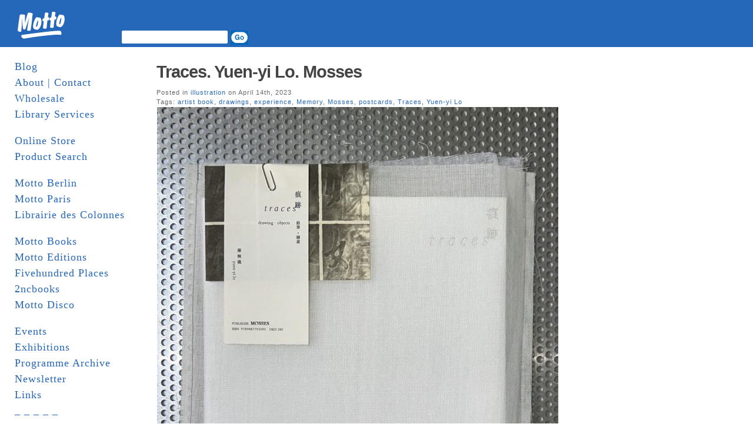

--- FILE ---
content_type: text/html; charset=UTF-8
request_url: http://www.mottodistribution.com/site/?tag=drawings
body_size: 135597
content:
<!DOCTYPE html PUBLIC "-//W3C//DTD XHTML 1.0 Transitional//EN" "http://www.w3.org/TR/xhtml1/DTD/xhtml1-transitional.dtd">
<html xmlns="http://www.w3.org/1999/xhtml">
  <head profile="http://gmpg.org/xfn/11">
    <title>MOTTO DISTRIBUTION &raquo; drawings</title>
    <meta http-equiv="Content-Type" content="text/html; charset=UTF-8" />
    <meta name="generator" content="Bluefish 1.0.7"/>
    <link rel="stylesheet" href="http://www.mottodistribution.com/site/wp-content/themes/mountain-dawn/style.css" type="text/css" media="screen" />
    <link rel="alternate" type="application/rss+xml" title="RSS 2.0" href="http://www.mottodistribution.com/site/?feed=rss2" />
    <link rel="alternate" type="text/xml" title="RSS .92" href="http://www.mottodistribution.com/site/?feed=rss" />
    <link rel="alternate" type="application/atom+xml" title="Atom 0.3" href="http://www.mottodistribution.com/site/?feed=atom" />
    <link rel="pingback" href="http://www.mottodistribution.com/site/xmlrpc.php" />
    <link rel="shortcut icon" href="http://www.mottodistribution.com/site/wp-content/themes/mountain-dawn/favicon.ico" />
    <meta name='robots' content='max-image-preview:large' />
<link rel='dns-prefetch' href='//s.w.org' />
<link rel="alternate" type="application/rss+xml" title="MOTTO DISTRIBUTION &raquo; drawings Tag Feed" href="http://www.mottodistribution.com/site/?feed=rss2&#038;tag=drawings" />
<script type="text/javascript">
window._wpemojiSettings = {"baseUrl":"https:\/\/s.w.org\/images\/core\/emoji\/13.1.0\/72x72\/","ext":".png","svgUrl":"https:\/\/s.w.org\/images\/core\/emoji\/13.1.0\/svg\/","svgExt":".svg","source":{"concatemoji":"http:\/\/www.mottodistribution.com\/site\/wp-includes\/js\/wp-emoji-release.min.js?ver=5.9.12"}};
/*! This file is auto-generated */
!function(e,a,t){var n,r,o,i=a.createElement("canvas"),p=i.getContext&&i.getContext("2d");function s(e,t){var a=String.fromCharCode;p.clearRect(0,0,i.width,i.height),p.fillText(a.apply(this,e),0,0);e=i.toDataURL();return p.clearRect(0,0,i.width,i.height),p.fillText(a.apply(this,t),0,0),e===i.toDataURL()}function c(e){var t=a.createElement("script");t.src=e,t.defer=t.type="text/javascript",a.getElementsByTagName("head")[0].appendChild(t)}for(o=Array("flag","emoji"),t.supports={everything:!0,everythingExceptFlag:!0},r=0;r<o.length;r++)t.supports[o[r]]=function(e){if(!p||!p.fillText)return!1;switch(p.textBaseline="top",p.font="600 32px Arial",e){case"flag":return s([127987,65039,8205,9895,65039],[127987,65039,8203,9895,65039])?!1:!s([55356,56826,55356,56819],[55356,56826,8203,55356,56819])&&!s([55356,57332,56128,56423,56128,56418,56128,56421,56128,56430,56128,56423,56128,56447],[55356,57332,8203,56128,56423,8203,56128,56418,8203,56128,56421,8203,56128,56430,8203,56128,56423,8203,56128,56447]);case"emoji":return!s([10084,65039,8205,55357,56613],[10084,65039,8203,55357,56613])}return!1}(o[r]),t.supports.everything=t.supports.everything&&t.supports[o[r]],"flag"!==o[r]&&(t.supports.everythingExceptFlag=t.supports.everythingExceptFlag&&t.supports[o[r]]);t.supports.everythingExceptFlag=t.supports.everythingExceptFlag&&!t.supports.flag,t.DOMReady=!1,t.readyCallback=function(){t.DOMReady=!0},t.supports.everything||(n=function(){t.readyCallback()},a.addEventListener?(a.addEventListener("DOMContentLoaded",n,!1),e.addEventListener("load",n,!1)):(e.attachEvent("onload",n),a.attachEvent("onreadystatechange",function(){"complete"===a.readyState&&t.readyCallback()})),(n=t.source||{}).concatemoji?c(n.concatemoji):n.wpemoji&&n.twemoji&&(c(n.twemoji),c(n.wpemoji)))}(window,document,window._wpemojiSettings);
</script>
<style type="text/css">
img.wp-smiley,
img.emoji {
	display: inline !important;
	border: none !important;
	box-shadow: none !important;
	height: 1em !important;
	width: 1em !important;
	margin: 0 0.07em !important;
	vertical-align: -0.1em !important;
	background: none !important;
	padding: 0 !important;
}
</style>
	<link rel='stylesheet' id='wp-block-library-css'  href='http://www.mottodistribution.com/site/wp-includes/css/dist/block-library/style.min.css?ver=5.9.12' type='text/css' media='all' />
<style id='global-styles-inline-css' type='text/css'>
body{--wp--preset--color--black: #000000;--wp--preset--color--cyan-bluish-gray: #abb8c3;--wp--preset--color--white: #ffffff;--wp--preset--color--pale-pink: #f78da7;--wp--preset--color--vivid-red: #cf2e2e;--wp--preset--color--luminous-vivid-orange: #ff6900;--wp--preset--color--luminous-vivid-amber: #fcb900;--wp--preset--color--light-green-cyan: #7bdcb5;--wp--preset--color--vivid-green-cyan: #00d084;--wp--preset--color--pale-cyan-blue: #8ed1fc;--wp--preset--color--vivid-cyan-blue: #0693e3;--wp--preset--color--vivid-purple: #9b51e0;--wp--preset--gradient--vivid-cyan-blue-to-vivid-purple: linear-gradient(135deg,rgba(6,147,227,1) 0%,rgb(155,81,224) 100%);--wp--preset--gradient--light-green-cyan-to-vivid-green-cyan: linear-gradient(135deg,rgb(122,220,180) 0%,rgb(0,208,130) 100%);--wp--preset--gradient--luminous-vivid-amber-to-luminous-vivid-orange: linear-gradient(135deg,rgba(252,185,0,1) 0%,rgba(255,105,0,1) 100%);--wp--preset--gradient--luminous-vivid-orange-to-vivid-red: linear-gradient(135deg,rgba(255,105,0,1) 0%,rgb(207,46,46) 100%);--wp--preset--gradient--very-light-gray-to-cyan-bluish-gray: linear-gradient(135deg,rgb(238,238,238) 0%,rgb(169,184,195) 100%);--wp--preset--gradient--cool-to-warm-spectrum: linear-gradient(135deg,rgb(74,234,220) 0%,rgb(151,120,209) 20%,rgb(207,42,186) 40%,rgb(238,44,130) 60%,rgb(251,105,98) 80%,rgb(254,248,76) 100%);--wp--preset--gradient--blush-light-purple: linear-gradient(135deg,rgb(255,206,236) 0%,rgb(152,150,240) 100%);--wp--preset--gradient--blush-bordeaux: linear-gradient(135deg,rgb(254,205,165) 0%,rgb(254,45,45) 50%,rgb(107,0,62) 100%);--wp--preset--gradient--luminous-dusk: linear-gradient(135deg,rgb(255,203,112) 0%,rgb(199,81,192) 50%,rgb(65,88,208) 100%);--wp--preset--gradient--pale-ocean: linear-gradient(135deg,rgb(255,245,203) 0%,rgb(182,227,212) 50%,rgb(51,167,181) 100%);--wp--preset--gradient--electric-grass: linear-gradient(135deg,rgb(202,248,128) 0%,rgb(113,206,126) 100%);--wp--preset--gradient--midnight: linear-gradient(135deg,rgb(2,3,129) 0%,rgb(40,116,252) 100%);--wp--preset--duotone--dark-grayscale: url('#wp-duotone-dark-grayscale');--wp--preset--duotone--grayscale: url('#wp-duotone-grayscale');--wp--preset--duotone--purple-yellow: url('#wp-duotone-purple-yellow');--wp--preset--duotone--blue-red: url('#wp-duotone-blue-red');--wp--preset--duotone--midnight: url('#wp-duotone-midnight');--wp--preset--duotone--magenta-yellow: url('#wp-duotone-magenta-yellow');--wp--preset--duotone--purple-green: url('#wp-duotone-purple-green');--wp--preset--duotone--blue-orange: url('#wp-duotone-blue-orange');--wp--preset--font-size--small: 13px;--wp--preset--font-size--medium: 20px;--wp--preset--font-size--large: 36px;--wp--preset--font-size--x-large: 42px;}.has-black-color{color: var(--wp--preset--color--black) !important;}.has-cyan-bluish-gray-color{color: var(--wp--preset--color--cyan-bluish-gray) !important;}.has-white-color{color: var(--wp--preset--color--white) !important;}.has-pale-pink-color{color: var(--wp--preset--color--pale-pink) !important;}.has-vivid-red-color{color: var(--wp--preset--color--vivid-red) !important;}.has-luminous-vivid-orange-color{color: var(--wp--preset--color--luminous-vivid-orange) !important;}.has-luminous-vivid-amber-color{color: var(--wp--preset--color--luminous-vivid-amber) !important;}.has-light-green-cyan-color{color: var(--wp--preset--color--light-green-cyan) !important;}.has-vivid-green-cyan-color{color: var(--wp--preset--color--vivid-green-cyan) !important;}.has-pale-cyan-blue-color{color: var(--wp--preset--color--pale-cyan-blue) !important;}.has-vivid-cyan-blue-color{color: var(--wp--preset--color--vivid-cyan-blue) !important;}.has-vivid-purple-color{color: var(--wp--preset--color--vivid-purple) !important;}.has-black-background-color{background-color: var(--wp--preset--color--black) !important;}.has-cyan-bluish-gray-background-color{background-color: var(--wp--preset--color--cyan-bluish-gray) !important;}.has-white-background-color{background-color: var(--wp--preset--color--white) !important;}.has-pale-pink-background-color{background-color: var(--wp--preset--color--pale-pink) !important;}.has-vivid-red-background-color{background-color: var(--wp--preset--color--vivid-red) !important;}.has-luminous-vivid-orange-background-color{background-color: var(--wp--preset--color--luminous-vivid-orange) !important;}.has-luminous-vivid-amber-background-color{background-color: var(--wp--preset--color--luminous-vivid-amber) !important;}.has-light-green-cyan-background-color{background-color: var(--wp--preset--color--light-green-cyan) !important;}.has-vivid-green-cyan-background-color{background-color: var(--wp--preset--color--vivid-green-cyan) !important;}.has-pale-cyan-blue-background-color{background-color: var(--wp--preset--color--pale-cyan-blue) !important;}.has-vivid-cyan-blue-background-color{background-color: var(--wp--preset--color--vivid-cyan-blue) !important;}.has-vivid-purple-background-color{background-color: var(--wp--preset--color--vivid-purple) !important;}.has-black-border-color{border-color: var(--wp--preset--color--black) !important;}.has-cyan-bluish-gray-border-color{border-color: var(--wp--preset--color--cyan-bluish-gray) !important;}.has-white-border-color{border-color: var(--wp--preset--color--white) !important;}.has-pale-pink-border-color{border-color: var(--wp--preset--color--pale-pink) !important;}.has-vivid-red-border-color{border-color: var(--wp--preset--color--vivid-red) !important;}.has-luminous-vivid-orange-border-color{border-color: var(--wp--preset--color--luminous-vivid-orange) !important;}.has-luminous-vivid-amber-border-color{border-color: var(--wp--preset--color--luminous-vivid-amber) !important;}.has-light-green-cyan-border-color{border-color: var(--wp--preset--color--light-green-cyan) !important;}.has-vivid-green-cyan-border-color{border-color: var(--wp--preset--color--vivid-green-cyan) !important;}.has-pale-cyan-blue-border-color{border-color: var(--wp--preset--color--pale-cyan-blue) !important;}.has-vivid-cyan-blue-border-color{border-color: var(--wp--preset--color--vivid-cyan-blue) !important;}.has-vivid-purple-border-color{border-color: var(--wp--preset--color--vivid-purple) !important;}.has-vivid-cyan-blue-to-vivid-purple-gradient-background{background: var(--wp--preset--gradient--vivid-cyan-blue-to-vivid-purple) !important;}.has-light-green-cyan-to-vivid-green-cyan-gradient-background{background: var(--wp--preset--gradient--light-green-cyan-to-vivid-green-cyan) !important;}.has-luminous-vivid-amber-to-luminous-vivid-orange-gradient-background{background: var(--wp--preset--gradient--luminous-vivid-amber-to-luminous-vivid-orange) !important;}.has-luminous-vivid-orange-to-vivid-red-gradient-background{background: var(--wp--preset--gradient--luminous-vivid-orange-to-vivid-red) !important;}.has-very-light-gray-to-cyan-bluish-gray-gradient-background{background: var(--wp--preset--gradient--very-light-gray-to-cyan-bluish-gray) !important;}.has-cool-to-warm-spectrum-gradient-background{background: var(--wp--preset--gradient--cool-to-warm-spectrum) !important;}.has-blush-light-purple-gradient-background{background: var(--wp--preset--gradient--blush-light-purple) !important;}.has-blush-bordeaux-gradient-background{background: var(--wp--preset--gradient--blush-bordeaux) !important;}.has-luminous-dusk-gradient-background{background: var(--wp--preset--gradient--luminous-dusk) !important;}.has-pale-ocean-gradient-background{background: var(--wp--preset--gradient--pale-ocean) !important;}.has-electric-grass-gradient-background{background: var(--wp--preset--gradient--electric-grass) !important;}.has-midnight-gradient-background{background: var(--wp--preset--gradient--midnight) !important;}.has-small-font-size{font-size: var(--wp--preset--font-size--small) !important;}.has-medium-font-size{font-size: var(--wp--preset--font-size--medium) !important;}.has-large-font-size{font-size: var(--wp--preset--font-size--large) !important;}.has-x-large-font-size{font-size: var(--wp--preset--font-size--x-large) !important;}
</style>
<link rel="https://api.w.org/" href="http://www.mottodistribution.com/site/index.php?rest_route=/" /><link rel="alternate" type="application/json" href="http://www.mottodistribution.com/site/index.php?rest_route=/wp/v2/tags/6012" /><link rel="EditURI" type="application/rsd+xml" title="RSD" href="https://www.mottodistribution.com/site/xmlrpc.php?rsd" />
<link rel="wlwmanifest" type="application/wlwmanifest+xml" href="http://www.mottodistribution.com/site/wp-includes/wlwmanifest.xml" /> 
<meta name="generator" content="WordPress 5.9.12" />
    	<link rel='archives' title='January 2026' href='http://www.mottodistribution.com/site/?m=202601' />
	<link rel='archives' title='December 2025' href='http://www.mottodistribution.com/site/?m=202512' />
	<link rel='archives' title='November 2025' href='http://www.mottodistribution.com/site/?m=202511' />
	<link rel='archives' title='October 2025' href='http://www.mottodistribution.com/site/?m=202510' />
	<link rel='archives' title='September 2025' href='http://www.mottodistribution.com/site/?m=202509' />
	<link rel='archives' title='August 2025' href='http://www.mottodistribution.com/site/?m=202508' />
	<link rel='archives' title='July 2025' href='http://www.mottodistribution.com/site/?m=202507' />
	<link rel='archives' title='June 2025' href='http://www.mottodistribution.com/site/?m=202506' />
	<link rel='archives' title='May 2025' href='http://www.mottodistribution.com/site/?m=202505' />
	<link rel='archives' title='April 2025' href='http://www.mottodistribution.com/site/?m=202504' />
	<link rel='archives' title='March 2025' href='http://www.mottodistribution.com/site/?m=202503' />
	<link rel='archives' title='February 2025' href='http://www.mottodistribution.com/site/?m=202502' />
	<link rel='archives' title='January 2025' href='http://www.mottodistribution.com/site/?m=202501' />
	<link rel='archives' title='December 2024' href='http://www.mottodistribution.com/site/?m=202412' />
	<link rel='archives' title='November 2024' href='http://www.mottodistribution.com/site/?m=202411' />
	<link rel='archives' title='October 2024' href='http://www.mottodistribution.com/site/?m=202410' />
	<link rel='archives' title='September 2024' href='http://www.mottodistribution.com/site/?m=202409' />
	<link rel='archives' title='August 2024' href='http://www.mottodistribution.com/site/?m=202408' />
	<link rel='archives' title='July 2024' href='http://www.mottodistribution.com/site/?m=202407' />
	<link rel='archives' title='June 2024' href='http://www.mottodistribution.com/site/?m=202406' />
	<link rel='archives' title='May 2024' href='http://www.mottodistribution.com/site/?m=202405' />
	<link rel='archives' title='April 2024' href='http://www.mottodistribution.com/site/?m=202404' />
	<link rel='archives' title='March 2024' href='http://www.mottodistribution.com/site/?m=202403' />
	<link rel='archives' title='February 2024' href='http://www.mottodistribution.com/site/?m=202402' />
	<link rel='archives' title='January 2024' href='http://www.mottodistribution.com/site/?m=202401' />
	<link rel='archives' title='December 2023' href='http://www.mottodistribution.com/site/?m=202312' />
	<link rel='archives' title='November 2023' href='http://www.mottodistribution.com/site/?m=202311' />
	<link rel='archives' title='October 2023' href='http://www.mottodistribution.com/site/?m=202310' />
	<link rel='archives' title='September 2023' href='http://www.mottodistribution.com/site/?m=202309' />
	<link rel='archives' title='August 2023' href='http://www.mottodistribution.com/site/?m=202308' />
	<link rel='archives' title='July 2023' href='http://www.mottodistribution.com/site/?m=202307' />
	<link rel='archives' title='June 2023' href='http://www.mottodistribution.com/site/?m=202306' />
	<link rel='archives' title='May 2023' href='http://www.mottodistribution.com/site/?m=202305' />
	<link rel='archives' title='April 2023' href='http://www.mottodistribution.com/site/?m=202304' />
	<link rel='archives' title='March 2023' href='http://www.mottodistribution.com/site/?m=202303' />
	<link rel='archives' title='February 2023' href='http://www.mottodistribution.com/site/?m=202302' />
	<link rel='archives' title='January 2023' href='http://www.mottodistribution.com/site/?m=202301' />
	<link rel='archives' title='December 2022' href='http://www.mottodistribution.com/site/?m=202212' />
	<link rel='archives' title='November 2022' href='http://www.mottodistribution.com/site/?m=202211' />
	<link rel='archives' title='October 2022' href='http://www.mottodistribution.com/site/?m=202210' />
	<link rel='archives' title='September 2022' href='http://www.mottodistribution.com/site/?m=202209' />
	<link rel='archives' title='August 2022' href='http://www.mottodistribution.com/site/?m=202208' />
	<link rel='archives' title='July 2022' href='http://www.mottodistribution.com/site/?m=202207' />
	<link rel='archives' title='June 2022' href='http://www.mottodistribution.com/site/?m=202206' />
	<link rel='archives' title='May 2022' href='http://www.mottodistribution.com/site/?m=202205' />
	<link rel='archives' title='April 2022' href='http://www.mottodistribution.com/site/?m=202204' />
	<link rel='archives' title='March 2022' href='http://www.mottodistribution.com/site/?m=202203' />
	<link rel='archives' title='February 2022' href='http://www.mottodistribution.com/site/?m=202202' />
	<link rel='archives' title='January 2022' href='http://www.mottodistribution.com/site/?m=202201' />
	<link rel='archives' title='December 2021' href='http://www.mottodistribution.com/site/?m=202112' />
	<link rel='archives' title='November 2021' href='http://www.mottodistribution.com/site/?m=202111' />
	<link rel='archives' title='October 2021' href='http://www.mottodistribution.com/site/?m=202110' />
	<link rel='archives' title='September 2021' href='http://www.mottodistribution.com/site/?m=202109' />
	<link rel='archives' title='August 2021' href='http://www.mottodistribution.com/site/?m=202108' />
	<link rel='archives' title='July 2021' href='http://www.mottodistribution.com/site/?m=202107' />
	<link rel='archives' title='June 2021' href='http://www.mottodistribution.com/site/?m=202106' />
	<link rel='archives' title='May 2021' href='http://www.mottodistribution.com/site/?m=202105' />
	<link rel='archives' title='April 2021' href='http://www.mottodistribution.com/site/?m=202104' />
	<link rel='archives' title='March 2021' href='http://www.mottodistribution.com/site/?m=202103' />
	<link rel='archives' title='February 2021' href='http://www.mottodistribution.com/site/?m=202102' />
	<link rel='archives' title='January 2021' href='http://www.mottodistribution.com/site/?m=202101' />
	<link rel='archives' title='December 2020' href='http://www.mottodistribution.com/site/?m=202012' />
	<link rel='archives' title='November 2020' href='http://www.mottodistribution.com/site/?m=202011' />
	<link rel='archives' title='October 2020' href='http://www.mottodistribution.com/site/?m=202010' />
	<link rel='archives' title='September 2020' href='http://www.mottodistribution.com/site/?m=202009' />
	<link rel='archives' title='August 2020' href='http://www.mottodistribution.com/site/?m=202008' />
	<link rel='archives' title='June 2020' href='http://www.mottodistribution.com/site/?m=202006' />
	<link rel='archives' title='May 2020' href='http://www.mottodistribution.com/site/?m=202005' />
	<link rel='archives' title='April 2020' href='http://www.mottodistribution.com/site/?m=202004' />
	<link rel='archives' title='March 2020' href='http://www.mottodistribution.com/site/?m=202003' />
	<link rel='archives' title='February 2020' href='http://www.mottodistribution.com/site/?m=202002' />
	<link rel='archives' title='January 2020' href='http://www.mottodistribution.com/site/?m=202001' />
	<link rel='archives' title='December 2019' href='http://www.mottodistribution.com/site/?m=201912' />
	<link rel='archives' title='November 2019' href='http://www.mottodistribution.com/site/?m=201911' />
	<link rel='archives' title='October 2019' href='http://www.mottodistribution.com/site/?m=201910' />
	<link rel='archives' title='September 2019' href='http://www.mottodistribution.com/site/?m=201909' />
	<link rel='archives' title='August 2019' href='http://www.mottodistribution.com/site/?m=201908' />
	<link rel='archives' title='July 2019' href='http://www.mottodistribution.com/site/?m=201907' />
	<link rel='archives' title='June 2019' href='http://www.mottodistribution.com/site/?m=201906' />
	<link rel='archives' title='May 2019' href='http://www.mottodistribution.com/site/?m=201905' />
	<link rel='archives' title='April 2019' href='http://www.mottodistribution.com/site/?m=201904' />
	<link rel='archives' title='March 2019' href='http://www.mottodistribution.com/site/?m=201903' />
	<link rel='archives' title='February 2019' href='http://www.mottodistribution.com/site/?m=201902' />
	<link rel='archives' title='January 2019' href='http://www.mottodistribution.com/site/?m=201901' />
	<link rel='archives' title='December 2018' href='http://www.mottodistribution.com/site/?m=201812' />
	<link rel='archives' title='November 2018' href='http://www.mottodistribution.com/site/?m=201811' />
	<link rel='archives' title='October 2018' href='http://www.mottodistribution.com/site/?m=201810' />
	<link rel='archives' title='August 2018' href='http://www.mottodistribution.com/site/?m=201808' />
	<link rel='archives' title='July 2018' href='http://www.mottodistribution.com/site/?m=201807' />
	<link rel='archives' title='June 2018' href='http://www.mottodistribution.com/site/?m=201806' />
	<link rel='archives' title='May 2018' href='http://www.mottodistribution.com/site/?m=201805' />
	<link rel='archives' title='April 2018' href='http://www.mottodistribution.com/site/?m=201804' />
	<link rel='archives' title='March 2018' href='http://www.mottodistribution.com/site/?m=201803' />
	<link rel='archives' title='February 2018' href='http://www.mottodistribution.com/site/?m=201802' />
	<link rel='archives' title='January 2018' href='http://www.mottodistribution.com/site/?m=201801' />
	<link rel='archives' title='December 2017' href='http://www.mottodistribution.com/site/?m=201712' />
	<link rel='archives' title='November 2017' href='http://www.mottodistribution.com/site/?m=201711' />
	<link rel='archives' title='October 2017' href='http://www.mottodistribution.com/site/?m=201710' />
	<link rel='archives' title='September 2017' href='http://www.mottodistribution.com/site/?m=201709' />
	<link rel='archives' title='August 2017' href='http://www.mottodistribution.com/site/?m=201708' />
	<link rel='archives' title='July 2017' href='http://www.mottodistribution.com/site/?m=201707' />
	<link rel='archives' title='June 2017' href='http://www.mottodistribution.com/site/?m=201706' />
	<link rel='archives' title='May 2017' href='http://www.mottodistribution.com/site/?m=201705' />
	<link rel='archives' title='April 2017' href='http://www.mottodistribution.com/site/?m=201704' />
	<link rel='archives' title='March 2017' href='http://www.mottodistribution.com/site/?m=201703' />
	<link rel='archives' title='February 2017' href='http://www.mottodistribution.com/site/?m=201702' />
	<link rel='archives' title='January 2017' href='http://www.mottodistribution.com/site/?m=201701' />
	<link rel='archives' title='December 2016' href='http://www.mottodistribution.com/site/?m=201612' />
	<link rel='archives' title='November 2016' href='http://www.mottodistribution.com/site/?m=201611' />
	<link rel='archives' title='October 2016' href='http://www.mottodistribution.com/site/?m=201610' />
	<link rel='archives' title='September 2016' href='http://www.mottodistribution.com/site/?m=201609' />
	<link rel='archives' title='August 2016' href='http://www.mottodistribution.com/site/?m=201608' />
	<link rel='archives' title='July 2016' href='http://www.mottodistribution.com/site/?m=201607' />
	<link rel='archives' title='June 2016' href='http://www.mottodistribution.com/site/?m=201606' />
	<link rel='archives' title='May 2016' href='http://www.mottodistribution.com/site/?m=201605' />
	<link rel='archives' title='April 2016' href='http://www.mottodistribution.com/site/?m=201604' />
	<link rel='archives' title='March 2016' href='http://www.mottodistribution.com/site/?m=201603' />
	<link rel='archives' title='February 2016' href='http://www.mottodistribution.com/site/?m=201602' />
	<link rel='archives' title='January 2016' href='http://www.mottodistribution.com/site/?m=201601' />
	<link rel='archives' title='December 2015' href='http://www.mottodistribution.com/site/?m=201512' />
	<link rel='archives' title='November 2015' href='http://www.mottodistribution.com/site/?m=201511' />
	<link rel='archives' title='October 2015' href='http://www.mottodistribution.com/site/?m=201510' />
	<link rel='archives' title='September 2015' href='http://www.mottodistribution.com/site/?m=201509' />
	<link rel='archives' title='August 2015' href='http://www.mottodistribution.com/site/?m=201508' />
	<link rel='archives' title='July 2015' href='http://www.mottodistribution.com/site/?m=201507' />
	<link rel='archives' title='June 2015' href='http://www.mottodistribution.com/site/?m=201506' />
	<link rel='archives' title='May 2015' href='http://www.mottodistribution.com/site/?m=201505' />
	<link rel='archives' title='April 2015' href='http://www.mottodistribution.com/site/?m=201504' />
	<link rel='archives' title='March 2015' href='http://www.mottodistribution.com/site/?m=201503' />
	<link rel='archives' title='February 2015' href='http://www.mottodistribution.com/site/?m=201502' />
	<link rel='archives' title='January 2015' href='http://www.mottodistribution.com/site/?m=201501' />
	<link rel='archives' title='December 2014' href='http://www.mottodistribution.com/site/?m=201412' />
	<link rel='archives' title='November 2014' href='http://www.mottodistribution.com/site/?m=201411' />
	<link rel='archives' title='October 2014' href='http://www.mottodistribution.com/site/?m=201410' />
	<link rel='archives' title='September 2014' href='http://www.mottodistribution.com/site/?m=201409' />
	<link rel='archives' title='August 2014' href='http://www.mottodistribution.com/site/?m=201408' />
	<link rel='archives' title='July 2014' href='http://www.mottodistribution.com/site/?m=201407' />
	<link rel='archives' title='June 2014' href='http://www.mottodistribution.com/site/?m=201406' />
	<link rel='archives' title='May 2014' href='http://www.mottodistribution.com/site/?m=201405' />
	<link rel='archives' title='April 2014' href='http://www.mottodistribution.com/site/?m=201404' />
	<link rel='archives' title='March 2014' href='http://www.mottodistribution.com/site/?m=201403' />
	<link rel='archives' title='February 2014' href='http://www.mottodistribution.com/site/?m=201402' />
	<link rel='archives' title='January 2014' href='http://www.mottodistribution.com/site/?m=201401' />
	<link rel='archives' title='December 2013' href='http://www.mottodistribution.com/site/?m=201312' />
	<link rel='archives' title='November 2013' href='http://www.mottodistribution.com/site/?m=201311' />
	<link rel='archives' title='October 2013' href='http://www.mottodistribution.com/site/?m=201310' />
	<link rel='archives' title='September 2013' href='http://www.mottodistribution.com/site/?m=201309' />
	<link rel='archives' title='August 2013' href='http://www.mottodistribution.com/site/?m=201308' />
	<link rel='archives' title='July 2013' href='http://www.mottodistribution.com/site/?m=201307' />
	<link rel='archives' title='June 2013' href='http://www.mottodistribution.com/site/?m=201306' />
	<link rel='archives' title='May 2013' href='http://www.mottodistribution.com/site/?m=201305' />
	<link rel='archives' title='April 2013' href='http://www.mottodistribution.com/site/?m=201304' />
	<link rel='archives' title='March 2013' href='http://www.mottodistribution.com/site/?m=201303' />
	<link rel='archives' title='February 2013' href='http://www.mottodistribution.com/site/?m=201302' />
	<link rel='archives' title='January 2013' href='http://www.mottodistribution.com/site/?m=201301' />
	<link rel='archives' title='December 2012' href='http://www.mottodistribution.com/site/?m=201212' />
	<link rel='archives' title='November 2012' href='http://www.mottodistribution.com/site/?m=201211' />
	<link rel='archives' title='October 2012' href='http://www.mottodistribution.com/site/?m=201210' />
	<link rel='archives' title='September 2012' href='http://www.mottodistribution.com/site/?m=201209' />
	<link rel='archives' title='August 2012' href='http://www.mottodistribution.com/site/?m=201208' />
	<link rel='archives' title='July 2012' href='http://www.mottodistribution.com/site/?m=201207' />
	<link rel='archives' title='June 2012' href='http://www.mottodistribution.com/site/?m=201206' />
	<link rel='archives' title='May 2012' href='http://www.mottodistribution.com/site/?m=201205' />
	<link rel='archives' title='April 2012' href='http://www.mottodistribution.com/site/?m=201204' />
	<link rel='archives' title='March 2012' href='http://www.mottodistribution.com/site/?m=201203' />
	<link rel='archives' title='February 2012' href='http://www.mottodistribution.com/site/?m=201202' />
	<link rel='archives' title='January 2012' href='http://www.mottodistribution.com/site/?m=201201' />
	<link rel='archives' title='December 2011' href='http://www.mottodistribution.com/site/?m=201112' />
	<link rel='archives' title='November 2011' href='http://www.mottodistribution.com/site/?m=201111' />
	<link rel='archives' title='October 2011' href='http://www.mottodistribution.com/site/?m=201110' />
	<link rel='archives' title='September 2011' href='http://www.mottodistribution.com/site/?m=201109' />
	<link rel='archives' title='August 2011' href='http://www.mottodistribution.com/site/?m=201108' />
	<link rel='archives' title='July 2011' href='http://www.mottodistribution.com/site/?m=201107' />
	<link rel='archives' title='June 2011' href='http://www.mottodistribution.com/site/?m=201106' />
	<link rel='archives' title='May 2011' href='http://www.mottodistribution.com/site/?m=201105' />
	<link rel='archives' title='April 2011' href='http://www.mottodistribution.com/site/?m=201104' />
	<link rel='archives' title='March 2011' href='http://www.mottodistribution.com/site/?m=201103' />
	<link rel='archives' title='February 2011' href='http://www.mottodistribution.com/site/?m=201102' />
	<link rel='archives' title='January 2011' href='http://www.mottodistribution.com/site/?m=201101' />
	<link rel='archives' title='December 2010' href='http://www.mottodistribution.com/site/?m=201012' />
	<link rel='archives' title='November 2010' href='http://www.mottodistribution.com/site/?m=201011' />
	<link rel='archives' title='October 2010' href='http://www.mottodistribution.com/site/?m=201010' />
	<link rel='archives' title='September 2010' href='http://www.mottodistribution.com/site/?m=201009' />
	<link rel='archives' title='August 2010' href='http://www.mottodistribution.com/site/?m=201008' />
	<link rel='archives' title='July 2010' href='http://www.mottodistribution.com/site/?m=201007' />
	<link rel='archives' title='June 2010' href='http://www.mottodistribution.com/site/?m=201006' />
	<link rel='archives' title='May 2010' href='http://www.mottodistribution.com/site/?m=201005' />
	<link rel='archives' title='April 2010' href='http://www.mottodistribution.com/site/?m=201004' />
	<link rel='archives' title='March 2010' href='http://www.mottodistribution.com/site/?m=201003' />
	<link rel='archives' title='February 2010' href='http://www.mottodistribution.com/site/?m=201002' />
	<link rel='archives' title='January 2010' href='http://www.mottodistribution.com/site/?m=201001' />
	<link rel='archives' title='December 2009' href='http://www.mottodistribution.com/site/?m=200912' />
	<link rel='archives' title='November 2009' href='http://www.mottodistribution.com/site/?m=200911' />
	<link rel='archives' title='October 2009' href='http://www.mottodistribution.com/site/?m=200910' />
	<link rel='archives' title='September 2009' href='http://www.mottodistribution.com/site/?m=200909' />
	<link rel='archives' title='August 2009' href='http://www.mottodistribution.com/site/?m=200908' />
	<link rel='archives' title='July 2009' href='http://www.mottodistribution.com/site/?m=200907' />
	<link rel='archives' title='June 2009' href='http://www.mottodistribution.com/site/?m=200906' />
	<link rel='archives' title='May 2009' href='http://www.mottodistribution.com/site/?m=200905' />
	<link rel='archives' title='April 2009' href='http://www.mottodistribution.com/site/?m=200904' />
	<link rel='archives' title='March 2009' href='http://www.mottodistribution.com/site/?m=200903' />
	<link rel='archives' title='February 2009' href='http://www.mottodistribution.com/site/?m=200902' />
	<link rel='archives' title='January 2009' href='http://www.mottodistribution.com/site/?m=200901' />
	<link rel='archives' title='December 2008' href='http://www.mottodistribution.com/site/?m=200812' />
	<link rel='archives' title='November 2008' href='http://www.mottodistribution.com/site/?m=200811' />
	<link rel='archives' title='October 2008' href='http://www.mottodistribution.com/site/?m=200810' />
	<link rel='archives' title='September 2008' href='http://www.mottodistribution.com/site/?m=200809' />
	<link rel='archives' title='August 2008' href='http://www.mottodistribution.com/site/?m=200808' />
	<link rel='archives' title='July 2008' href='http://www.mottodistribution.com/site/?m=200807' />
	<link rel='archives' title='June 2008' href='http://www.mottodistribution.com/site/?m=200806' />
	<link rel='archives' title='May 2008' href='http://www.mottodistribution.com/site/?m=200805' />
	<link rel='archives' title='April 2008' href='http://www.mottodistribution.com/site/?m=200804' />
	<link rel='archives' title='March 2008' href='http://www.mottodistribution.com/site/?m=200803' />
	<link rel='archives' title='February 2008' href='http://www.mottodistribution.com/site/?m=200802' />
	<link rel='archives' title='January 2008' href='http://www.mottodistribution.com/site/?m=200801' />
	<link rel='archives' title='December 2007' href='http://www.mottodistribution.com/site/?m=200712' />
	<link rel='archives' title='November 2007' href='http://www.mottodistribution.com/site/?m=200711' />
	<link rel='archives' title='October 2007' href='http://www.mottodistribution.com/site/?m=200710' />
	<link rel='archives' title='August 2007' href='http://www.mottodistribution.com/site/?m=200708' />
  </head>
<body>
    <div id="logo">
        <a href="http://www.mottodistribution.com/site">
            <img src="http://www.mottodistribution.com/site/wp-content/themes/mountain-dawn/logo.gif" />
        </a>
    </div>
    <div id="header">
    <div class="description"></div>
    	<div id="sidebar" role="complementary">
		<ul>
			<li id="search-2" class="widget widget_search"><form method="get" id="searchform" action="/site/index.php">
  <div>
    <!--<input type="text" value="<br />
<b>Notice</b>:  Undefined variable: s in <b>/home/clients/04badc5f584cd5c2e11ec172df35785c/web/site/wp-content/themes/mountain-dawn/searchform.php</b> on line <b>3</b><br />
<br />
<b>Deprecated</b>:  wp_specialchars is <strong>deprecated</strong> since version 2.8.0! Use esc_html() instead. in <b>/home/clients/04badc5f584cd5c2e11ec172df35785c/web/site/wp-includes/functions.php</b> on line <b>5326</b><br />
" name="s" id="s" />-->
	  <input type="text" value="" name="s" id="s" />
	</div>
	<div>		
		<input type="submit" id="searchsubmit" value="" />
	</div>
</form></li>
		</ul>
	</div>

  </div>
  <div id="page">
    <div id="navcontainer">
    
        
    <!-- Add links -->

    <ul id="navlist">
      <li><a href="http://www.mottodistribution.com/site">Blog</a></li> 
      <li><a href="http://www.mottodistribution.com/site/?page_id=1713" title="About | Contact">About | Contact</a></li>
      <li><a href="http://www.mottodistribution.com/site/?page_id=33" title="Wholesale">Wholesale</a></li>
      <li><a href="https://www.mottodistribution.com/site/?page_id=57088" title="Library">Library Services</a></li>
      <!-- <li><a href="http://www.mottodistribution.com/site/?page_id=33" title="Distribution">Distribution</a></li> -->      
      <li>&nbsp;</li>
      <li><a href="http://www.mottodistribution.com/shop/" title="Online store">Online Store</a></li>
      <li><a href="http://www.mottodistribution.com/shop/catalogsearch/advanced" title="Product Search">Product Search</a></li>
      <li>&nbsp;</li>
      <li><a href="http://www.mottodistribution.com/site/?page_id=1020" title="Motto Berlin">Motto Berlin</a></li>
      <li><a href="https://www.mottodistribution.com/site/?page_id=57086" title="Motto Paris">Motto Paris</a></li>
      <li><a href="https://www.mottodistribution.com/site/?page_id=57084" title="Librairie des Colonnes">Librairie des Colonnes</a></li>
      <li>&nbsp;</li>
      <li><a href="http://www.mottodistribution.com/site/?page_id=28246" title="Motto Books">Motto Books</a></li>  
      <li><a href="http://www.mottodistribution.com/site/?page_id=29249" title="Motto Editions">Motto Editions</a></li>  
      <li><a href="http://www.fivehundred-places.com" target="_blank" title="Fivehundred Places">Fivehundred Places</a></li>    
      <li><a href="http://2ncbooks.com/" target="_blank" title="http://2ncbooks.com/">2ncbooks</a></li>  
      <li><a href="http://www.mottodistribution.com/site/?page_id=19853" title="Motto Disco">Motto Disco</a></li>
      <li>&nbsp;</li>
      <li><a href="http://www.mottodistribution.com/site/?page_id=31943" title="Events">Events</a></li>
      <li><a href="http://www.mottodistribution.com/site/?page_id=29252" title="Exhibitions">Exhibitions</a></li>
      <li><a href="http://www.mottodistribution.com/site/?page_id=1023" title="Programme Archive">Programme Archive</a></li>
      <li><a href="http://www.mottodistribution.com/site/?page_id=1532" title="Newsletter">Newsletter</a></li>
      <li><a href="http://www.mottodistribution.com/site/?page_id=3690" title="Links">Links</a></li>    
      <li><a href="http://www.mottodistribution.com/site/?page_id=542" title="_ _ _ _ _">_ _ _ _ _</a></li>
    </ul>
  </div>

<div id="content" class="narrowcolumn">

<div id="debug" style="display:none">
test
</div>

			
		<div class="post">

	<h2 id="post-54508"><a href="http://www.mottodistribution.com/site/?p=54508" rel="bookmark" title="Permanent link to Traces. Yuen-yi Lo. Mosses">Traces. Yuen-yi Lo. Mosses</a></h2>

	<small>Posted in <a href="http://www.mottodistribution.com/site/?cat=11" rel="category">illustration</a> on April 14th, 2023</small>
	<br />
	<small>Tags: <a href="http://www.mottodistribution.com/site/?tag=artist-book" rel="tag">artist book</a>, <a href="http://www.mottodistribution.com/site/?tag=drawings" rel="tag">drawings</a>, <a href="http://www.mottodistribution.com/site/?tag=experience" rel="tag">experience</a>, <a href="http://www.mottodistribution.com/site/?tag=memory" rel="tag">Memory</a>, <a href="http://www.mottodistribution.com/site/?tag=mosses" rel="tag">Mosses</a>, <a href="http://www.mottodistribution.com/site/?tag=postcards" rel="tag">postcards</a>, <a href="http://www.mottodistribution.com/site/?tag=traces" rel="tag">Traces</a>, <a href="http://www.mottodistribution.com/site/?tag=yuen-yi-lo" rel="tag">Yuen-yi Lo</a></small>
	
		<div class="entry">
			
<figure class="wp-block-image size-large"><img width="682" height="909" src="https://www.mottodistribution.com/site/wp-content/uploads/2023/04/traces-yuen-yi-lo-mosses-9789887793090-682x909.jpeg" alt="" class="wp-image-54509" srcset="http://www.mottodistribution.com/site/wp-content/uploads/2023/04/traces-yuen-yi-lo-mosses-9789887793090-682x909.jpeg 682w, http://www.mottodistribution.com/site/wp-content/uploads/2023/04/traces-yuen-yi-lo-mosses-9789887793090-225x300.jpeg 225w, http://www.mottodistribution.com/site/wp-content/uploads/2023/04/traces-yuen-yi-lo-mosses-9789887793090-768x1024.jpeg 768w, http://www.mottodistribution.com/site/wp-content/uploads/2023/04/traces-yuen-yi-lo-mosses-9789887793090.jpeg 960w" sizes="(max-width: 682px) 100vw, 682px" /></figure>



<figure class="wp-block-image size-large"><img loading="lazy" width="682" height="682" src="https://www.mottodistribution.com/site/wp-content/uploads/2023/04/traces-yuen-yi-lo-mosses-9789887793090-2-682x682.jpeg" alt="" class="wp-image-54510" srcset="http://www.mottodistribution.com/site/wp-content/uploads/2023/04/traces-yuen-yi-lo-mosses-9789887793090-2-682x682.jpeg 682w, http://www.mottodistribution.com/site/wp-content/uploads/2023/04/traces-yuen-yi-lo-mosses-9789887793090-2-300x300.jpeg 300w, http://www.mottodistribution.com/site/wp-content/uploads/2023/04/traces-yuen-yi-lo-mosses-9789887793090-2-150x150.jpeg 150w, http://www.mottodistribution.com/site/wp-content/uploads/2023/04/traces-yuen-yi-lo-mosses-9789887793090-2-768x768.jpeg 768w, http://www.mottodistribution.com/site/wp-content/uploads/2023/04/traces-yuen-yi-lo-mosses-9789887793090-2.jpeg 1280w" sizes="(max-width: 682px) 100vw, 682px" /></figure>



<figure class="wp-block-image size-large"><img loading="lazy" width="682" height="589" src="https://www.mottodistribution.com/site/wp-content/uploads/2023/04/traces-yuen-yi-lo-mosses-9789887793090-3-682x589.jpeg" alt="" class="wp-image-54511" srcset="http://www.mottodistribution.com/site/wp-content/uploads/2023/04/traces-yuen-yi-lo-mosses-9789887793090-3-682x589.jpeg 682w, http://www.mottodistribution.com/site/wp-content/uploads/2023/04/traces-yuen-yi-lo-mosses-9789887793090-3-340x293.jpeg 340w, http://www.mottodistribution.com/site/wp-content/uploads/2023/04/traces-yuen-yi-lo-mosses-9789887793090-3-768x663.jpeg 768w, http://www.mottodistribution.com/site/wp-content/uploads/2023/04/traces-yuen-yi-lo-mosses-9789887793090-3.jpeg 1272w" sizes="(max-width: 682px) 100vw, 682px" /></figure>



<figure class="wp-block-image size-large"><img loading="lazy" width="682" height="589" src="https://www.mottodistribution.com/site/wp-content/uploads/2023/04/traces-yuen-yi-lo-mosses-9789887793090-4-682x589.jpeg" alt="" class="wp-image-54512" srcset="http://www.mottodistribution.com/site/wp-content/uploads/2023/04/traces-yuen-yi-lo-mosses-9789887793090-4-682x589.jpeg 682w, http://www.mottodistribution.com/site/wp-content/uploads/2023/04/traces-yuen-yi-lo-mosses-9789887793090-4-340x293.jpeg 340w, http://www.mottodistribution.com/site/wp-content/uploads/2023/04/traces-yuen-yi-lo-mosses-9789887793090-4-768x663.jpeg 768w, http://www.mottodistribution.com/site/wp-content/uploads/2023/04/traces-yuen-yi-lo-mosses-9789887793090-4.jpeg 1272w" sizes="(max-width: 682px) 100vw, 682px" /></figure>



<figure class="wp-block-image size-large"><img loading="lazy" width="682" height="574" src="https://www.mottodistribution.com/site/wp-content/uploads/2023/04/traces-yuen-yi-lo-mosses-9789887793090-5-682x574.jpeg" alt="" class="wp-image-54513" srcset="http://www.mottodistribution.com/site/wp-content/uploads/2023/04/traces-yuen-yi-lo-mosses-9789887793090-5-682x574.jpeg 682w, http://www.mottodistribution.com/site/wp-content/uploads/2023/04/traces-yuen-yi-lo-mosses-9789887793090-5-340x286.jpeg 340w, http://www.mottodistribution.com/site/wp-content/uploads/2023/04/traces-yuen-yi-lo-mosses-9789887793090-5-768x647.jpeg 768w, http://www.mottodistribution.com/site/wp-content/uploads/2023/04/traces-yuen-yi-lo-mosses-9789887793090-5.jpeg 1274w" sizes="(max-width: 682px) 100vw, 682px" /></figure>



<figure class="wp-block-image size-large"><img loading="lazy" width="682" height="586" src="https://www.mottodistribution.com/site/wp-content/uploads/2023/04/traces-yuen-yi-lo-mosses-9789887793090-6-682x586.jpeg" alt="" class="wp-image-54514" srcset="http://www.mottodistribution.com/site/wp-content/uploads/2023/04/traces-yuen-yi-lo-mosses-9789887793090-6-682x586.jpeg 682w, http://www.mottodistribution.com/site/wp-content/uploads/2023/04/traces-yuen-yi-lo-mosses-9789887793090-6-340x292.jpeg 340w, http://www.mottodistribution.com/site/wp-content/uploads/2023/04/traces-yuen-yi-lo-mosses-9789887793090-6-768x660.jpeg 768w, http://www.mottodistribution.com/site/wp-content/uploads/2023/04/traces-yuen-yi-lo-mosses-9789887793090-6.jpeg 1270w" sizes="(max-width: 682px) 100vw, 682px" /></figure>



<figure class="wp-block-image size-large"><img loading="lazy" width="682" height="584" src="https://www.mottodistribution.com/site/wp-content/uploads/2023/04/traces-yuen-yi-lo-mosses-9789887793090-7-682x584.jpeg" alt="" class="wp-image-54515" srcset="http://www.mottodistribution.com/site/wp-content/uploads/2023/04/traces-yuen-yi-lo-mosses-9789887793090-7-682x584.jpeg 682w, http://www.mottodistribution.com/site/wp-content/uploads/2023/04/traces-yuen-yi-lo-mosses-9789887793090-7-340x291.jpeg 340w, http://www.mottodistribution.com/site/wp-content/uploads/2023/04/traces-yuen-yi-lo-mosses-9789887793090-7-768x658.jpeg 768w, http://www.mottodistribution.com/site/wp-content/uploads/2023/04/traces-yuen-yi-lo-mosses-9789887793090-7.jpeg 1272w" sizes="(max-width: 682px) 100vw, 682px" /></figure>



<figure class="wp-block-image size-large"><img loading="lazy" width="682" height="584" src="https://www.mottodistribution.com/site/wp-content/uploads/2023/04/traces-yuen-yi-lo-mosses-9789887793090-8-682x584.jpeg" alt="" class="wp-image-54516" srcset="http://www.mottodistribution.com/site/wp-content/uploads/2023/04/traces-yuen-yi-lo-mosses-9789887793090-8-682x584.jpeg 682w, http://www.mottodistribution.com/site/wp-content/uploads/2023/04/traces-yuen-yi-lo-mosses-9789887793090-8-340x291.jpeg 340w, http://www.mottodistribution.com/site/wp-content/uploads/2023/04/traces-yuen-yi-lo-mosses-9789887793090-8-768x658.jpeg 768w, http://www.mottodistribution.com/site/wp-content/uploads/2023/04/traces-yuen-yi-lo-mosses-9789887793090-8.jpeg 1271w" sizes="(max-width: 682px) 100vw, 682px" /></figure>



<p>Lo Yuen Yi is an artist that is hard to define. She specialises in using text to document artists and their creative endeavours and using drawing to deconstruct and reconstruct both words and concepts. Traces is divided into two parts—words and drawings—but the same questions underlie the two: who am I? What is art? What is the essence of memories? Each question is independent yet intertwined.   </p>



<p>The drawings are a collection of pencil sketches, including portraits of a hand, mad women speaks featuring frames, work in progress which records the making of a hardbound book, cosmos-shells unearthed in my garden collecting shells from soil, tools Dad remade with tools as the subject etc. From defining oneself, to symbols of doubt, to capturing the broken traces left by memories.   </p>



<p>The words are made up of seven essays which start with a discussion about the space for creativity and end at fixation on cities. As everything disappears, Lo asks: what are memories? Are there any left? In response, she replies:  </p>



<p>The meaning of memory is within each person’s experience <br>It has its own language <br>Your memories are not mine <br>My memories are not bigger than his or hers </p>



<p>Pages: 2 books, 170 pages in total with 4 postcards</p>



<p>Binding: Pamphlet binding &amp; Saddle-stitching</p>



<p>Order <a href="http://www.mottodistribution.com/shop/traces-yuen-yi-lo-mosses-9789887793090.html" data-type="URL" data-id="http://www.mottodistribution.com/shop/traces-yuen-yi-lo-mosses-9789887793090.html" target="_blank" rel="noreferrer noopener">here</a></p>
		</div>

	<p class="postmetadata"></p>
	
</div>
			
		<div class="post">

	<h2 id="post-53540"><a href="http://www.mottodistribution.com/site/?p=53540" rel="bookmark" title="Permanent link to SEX. Raja’a Khalid (Ed.). ZIGG">SEX. Raja’a Khalid (Ed.). ZIGG</a></h2>

	<small>Posted in <a href="http://www.mottodistribution.com/site/?cat=676" rel="category">Editions</a>, <a href="http://www.mottodistribution.com/site/?cat=11" rel="category">illustration</a>, <a href="http://www.mottodistribution.com/site/?cat=12" rel="category">magazines</a>, <a href="http://www.mottodistribution.com/site/?cat=436" rel="category">poetry</a>, <a href="http://www.mottodistribution.com/site/?cat=614" rel="category">politics</a>, <a href="http://www.mottodistribution.com/site/?cat=252" rel="category">writing</a> on January 14th, 2023</small>
	<br />
	<small>Tags: <a href="http://www.mottodistribution.com/site/?tag=critical-thinking" rel="tag">critical thinking</a>, <a href="http://www.mottodistribution.com/site/?tag=drawings" rel="tag">drawings</a>, <a href="http://www.mottodistribution.com/site/?tag=evolutionary-psychology" rel="tag">evolutionary psychology</a>, <a href="http://www.mottodistribution.com/site/?tag=poetry" rel="tag">poetry</a>, <a href="http://www.mottodistribution.com/site/?tag=politics" rel="tag">politics</a>, <a href="http://www.mottodistribution.com/site/?tag=rajaa-khalid" rel="tag">Raja’a Khalid</a>, <a href="http://www.mottodistribution.com/site/?tag=sex" rel="tag">SEX</a>, <a href="http://www.mottodistribution.com/site/?tag=society" rel="tag">Society</a>, <a href="http://www.mottodistribution.com/site/?tag=zigg" rel="tag">ZIGG</a></small>
	
		<div class="entry">
			
<figure class="wp-block-image size-full is-resized"><a href="https://www.mottodistribution.com/site/wp-content/uploads/2023/01/sex_-_rajaa_khalid_-_zigg_motto_file_.jpg" target="_blank" rel="noopener"><img src="https://www.mottodistribution.com/site/wp-content/uploads/2023/01/sex_-_rajaa_khalid_-_zigg_motto_file_.jpg" alt="" class="wp-image-53541" width="682" srcset="http://www.mottodistribution.com/site/wp-content/uploads/2023/01/sex_-_rajaa_khalid_-_zigg_motto_file_.jpg 618w, http://www.mottodistribution.com/site/wp-content/uploads/2023/01/sex_-_rajaa_khalid_-_zigg_motto_file_-199x300.jpg 199w" sizes="(max-width: 618px) 100vw, 618px" /></a></figure>



<figure class="wp-block-image size-large"><a href="https://www.mottodistribution.com/site/wp-content/uploads/2023/01/sex_-_rajaa_khalid_-_zigg_motto_file_1.jpg" target="_blank" rel="noopener"><img loading="lazy" width="682" height="479" src="https://www.mottodistribution.com/site/wp-content/uploads/2023/01/sex_-_rajaa_khalid_-_zigg_motto_file_1-682x479.jpg" alt="" class="wp-image-53542" srcset="http://www.mottodistribution.com/site/wp-content/uploads/2023/01/sex_-_rajaa_khalid_-_zigg_motto_file_1-682x479.jpg 682w, http://www.mottodistribution.com/site/wp-content/uploads/2023/01/sex_-_rajaa_khalid_-_zigg_motto_file_1-340x239.jpg 340w, http://www.mottodistribution.com/site/wp-content/uploads/2023/01/sex_-_rajaa_khalid_-_zigg_motto_file_1-768x539.jpg 768w, http://www.mottodistribution.com/site/wp-content/uploads/2023/01/sex_-_rajaa_khalid_-_zigg_motto_file_1-1536x1078.jpg 1536w, http://www.mottodistribution.com/site/wp-content/uploads/2023/01/sex_-_rajaa_khalid_-_zigg_motto_file_1.jpg 1600w" sizes="(max-width: 682px) 100vw, 682px" /></a></figure>



<figure class="wp-block-image size-large"><a href="https://www.mottodistribution.com/site/wp-content/uploads/2023/01/sex_-_rajaa_khalid_-_zigg_motto_file_2.jpg" target="_blank" rel="noopener"><img loading="lazy" width="682" height="477" src="https://www.mottodistribution.com/site/wp-content/uploads/2023/01/sex_-_rajaa_khalid_-_zigg_motto_file_2-682x477.jpg" alt="" class="wp-image-53543" srcset="http://www.mottodistribution.com/site/wp-content/uploads/2023/01/sex_-_rajaa_khalid_-_zigg_motto_file_2-682x477.jpg 682w, http://www.mottodistribution.com/site/wp-content/uploads/2023/01/sex_-_rajaa_khalid_-_zigg_motto_file_2-340x238.jpg 340w, http://www.mottodistribution.com/site/wp-content/uploads/2023/01/sex_-_rajaa_khalid_-_zigg_motto_file_2-768x537.jpg 768w, http://www.mottodistribution.com/site/wp-content/uploads/2023/01/sex_-_rajaa_khalid_-_zigg_motto_file_2-1536x1074.jpg 1536w, http://www.mottodistribution.com/site/wp-content/uploads/2023/01/sex_-_rajaa_khalid_-_zigg_motto_file_2.jpg 1600w" sizes="(max-width: 682px) 100vw, 682px" /></a></figure>



<figure class="wp-block-image size-large"><a href="https://www.mottodistribution.com/site/wp-content/uploads/2023/01/sex_-_rajaa_khalid_-_zigg_motto_file_3.jpg" target="_blank" rel="noopener"><img loading="lazy" width="682" height="477" src="https://www.mottodistribution.com/site/wp-content/uploads/2023/01/sex_-_rajaa_khalid_-_zigg_motto_file_3-682x477.jpg" alt="" class="wp-image-53544" srcset="http://www.mottodistribution.com/site/wp-content/uploads/2023/01/sex_-_rajaa_khalid_-_zigg_motto_file_3-682x477.jpg 682w, http://www.mottodistribution.com/site/wp-content/uploads/2023/01/sex_-_rajaa_khalid_-_zigg_motto_file_3-340x238.jpg 340w, http://www.mottodistribution.com/site/wp-content/uploads/2023/01/sex_-_rajaa_khalid_-_zigg_motto_file_3-768x537.jpg 768w, http://www.mottodistribution.com/site/wp-content/uploads/2023/01/sex_-_rajaa_khalid_-_zigg_motto_file_3-1536x1073.jpg 1536w, http://www.mottodistribution.com/site/wp-content/uploads/2023/01/sex_-_rajaa_khalid_-_zigg_motto_file_3.jpg 1600w" sizes="(max-width: 682px) 100vw, 682px" /></a></figure>



<figure class="wp-block-image size-large"><a href="https://www.mottodistribution.com/site/wp-content/uploads/2023/01/sex_-_rajaa_khalid_-_zigg_motto_file_4.jpg" target="_blank" rel="noopener"><img loading="lazy" width="682" height="494" src="https://www.mottodistribution.com/site/wp-content/uploads/2023/01/sex_-_rajaa_khalid_-_zigg_motto_file_4-682x494.jpg" alt="" class="wp-image-53545" srcset="http://www.mottodistribution.com/site/wp-content/uploads/2023/01/sex_-_rajaa_khalid_-_zigg_motto_file_4-682x494.jpg 682w, http://www.mottodistribution.com/site/wp-content/uploads/2023/01/sex_-_rajaa_khalid_-_zigg_motto_file_4-340x246.jpg 340w, http://www.mottodistribution.com/site/wp-content/uploads/2023/01/sex_-_rajaa_khalid_-_zigg_motto_file_4-768x556.jpg 768w, http://www.mottodistribution.com/site/wp-content/uploads/2023/01/sex_-_rajaa_khalid_-_zigg_motto_file_4-1536x1113.jpg 1536w, http://www.mottodistribution.com/site/wp-content/uploads/2023/01/sex_-_rajaa_khalid_-_zigg_motto_file_4.jpg 1600w" sizes="(max-width: 682px) 100vw, 682px" /></a></figure>



<figure class="wp-block-image size-large"><a href="https://www.mottodistribution.com/site/wp-content/uploads/2023/01/sex_-_rajaa_khalid_-_zigg_motto_file_5.jpg" target="_blank" rel="noopener"><img loading="lazy" width="682" height="485" src="https://www.mottodistribution.com/site/wp-content/uploads/2023/01/sex_-_rajaa_khalid_-_zigg_motto_file_5-682x485.jpg" alt="" class="wp-image-53546" srcset="http://www.mottodistribution.com/site/wp-content/uploads/2023/01/sex_-_rajaa_khalid_-_zigg_motto_file_5-682x485.jpg 682w, http://www.mottodistribution.com/site/wp-content/uploads/2023/01/sex_-_rajaa_khalid_-_zigg_motto_file_5-340x242.jpg 340w, http://www.mottodistribution.com/site/wp-content/uploads/2023/01/sex_-_rajaa_khalid_-_zigg_motto_file_5-768x546.jpg 768w, http://www.mottodistribution.com/site/wp-content/uploads/2023/01/sex_-_rajaa_khalid_-_zigg_motto_file_5-1536x1092.jpg 1536w, http://www.mottodistribution.com/site/wp-content/uploads/2023/01/sex_-_rajaa_khalid_-_zigg_motto_file_5.jpg 1600w" sizes="(max-width: 682px) 100vw, 682px" /></a></figure>



<figure class="wp-block-image size-large"><a href="https://www.mottodistribution.com/site/wp-content/uploads/2023/01/sex_-_rajaa_khalid_-_zigg_motto_file_6.jpg" target="_blank" rel="noopener"><img loading="lazy" width="682" height="481" src="https://www.mottodistribution.com/site/wp-content/uploads/2023/01/sex_-_rajaa_khalid_-_zigg_motto_file_6-682x481.jpg" alt="" class="wp-image-53547" srcset="http://www.mottodistribution.com/site/wp-content/uploads/2023/01/sex_-_rajaa_khalid_-_zigg_motto_file_6-682x481.jpg 682w, http://www.mottodistribution.com/site/wp-content/uploads/2023/01/sex_-_rajaa_khalid_-_zigg_motto_file_6-340x240.jpg 340w, http://www.mottodistribution.com/site/wp-content/uploads/2023/01/sex_-_rajaa_khalid_-_zigg_motto_file_6-768x542.jpg 768w, http://www.mottodistribution.com/site/wp-content/uploads/2023/01/sex_-_rajaa_khalid_-_zigg_motto_file_6-1536x1084.jpg 1536w, http://www.mottodistribution.com/site/wp-content/uploads/2023/01/sex_-_rajaa_khalid_-_zigg_motto_file_6.jpg 1600w" sizes="(max-width: 682px) 100vw, 682px" /></a></figure>



<p>This edition of ZIGG is interested in exploring sex as an evolutionary psychology. It brings together contributions from a network of friends, peers, colleagues who have engaged or encountered the makers of ZIGG through intellectual, psychosexual vibrations. It includes text messages, illustrations, drawings, poetry, code, conversation, rants, and essays. </p>



<p>Contributors: Hala Bint, Alex Cecchetti, Common Accounts, Kelly Fliedner, Chitra Ganesh, Drew Gordon, Margaret Haines, Raja’a Khalid and Ahmad Makia, Amanda Lee Koe, and Deepak Unnikrishnan.</p>



<p>ZIGG is a publishing association engaged in critical thinking from Dubai. It circulates amorphous aesthetics, printed matters, and promotes the disciplinary blurring between sex, media, earth matter, magic, and politics.</p>



<p>Edition of 300</p>



<p>Order <a href="http://www.mottodistribution.com/shop/sex.html" data-type="URL" data-id="http://www.mottodistribution.com/shop/sex.html" target="_blank" rel="noreferrer noopener">here</a></p>
		</div>

	<p class="postmetadata"></p>
	
</div>
			
		<div class="post">

	<h2 id="post-53528"><a href="http://www.mottodistribution.com/site/?p=53528" rel="bookmark" title="Permanent link to Kai Althoff goes with Bernard Leach. Emily Butler (Ed.). Whitechapel Gallery">Kai Althoff goes with Bernard Leach. Emily Butler (Ed.). Whitechapel Gallery</a></h2>

	<small>Posted in <a href="http://www.mottodistribution.com/site/?cat=593" rel="category">painting</a>, <a href="http://www.mottodistribution.com/site/?cat=14" rel="category">photography</a> on January 13th, 2023</small>
	<br />
	<small>Tags: <a href="http://www.mottodistribution.com/site/?tag=artifacts" rel="tag">artifacts</a>, <a href="http://www.mottodistribution.com/site/?tag=bernard-leach" rel="tag">Bernard Leach</a>, <a href="http://www.mottodistribution.com/site/?tag=drawings" rel="tag">drawings</a>, <a href="http://www.mottodistribution.com/site/?tag=emily-butler" rel="tag">Emily Butler</a>, <a href="http://www.mottodistribution.com/site/?tag=environments" rel="tag">environments</a>, <a href="http://www.mottodistribution.com/site/?tag=kai-althoff" rel="tag">Kai Althoff</a>, <a href="http://www.mottodistribution.com/site/?tag=paintings" rel="tag">paintings</a>, <a href="http://www.mottodistribution.com/site/?tag=photography" rel="tag">photography</a>, <a href="http://www.mottodistribution.com/site/?tag=pottery" rel="tag">pottery</a>, <a href="http://www.mottodistribution.com/site/?tag=whitechapel-gallery" rel="tag">Whitechapel Gallery</a></small>
	
		<div class="entry">
			
<figure class="wp-block-image size-large"><a href="https://www.mottodistribution.com/site/wp-content/uploads/2023/01/kai-althoff-goes-with-bernard-leach-whitechapel-gallery-9780854882854.jpg" target="_blank" rel="noopener"><img loading="lazy" width="682" height="909" src="https://www.mottodistribution.com/site/wp-content/uploads/2023/01/kai-althoff-goes-with-bernard-leach-whitechapel-gallery-9780854882854-682x909.jpg" alt="" class="wp-image-53529" srcset="http://www.mottodistribution.com/site/wp-content/uploads/2023/01/kai-althoff-goes-with-bernard-leach-whitechapel-gallery-9780854882854-682x909.jpg 682w, http://www.mottodistribution.com/site/wp-content/uploads/2023/01/kai-althoff-goes-with-bernard-leach-whitechapel-gallery-9780854882854-225x300.jpg 225w, http://www.mottodistribution.com/site/wp-content/uploads/2023/01/kai-althoff-goes-with-bernard-leach-whitechapel-gallery-9780854882854-768x1024.jpg 768w, http://www.mottodistribution.com/site/wp-content/uploads/2023/01/kai-althoff-goes-with-bernard-leach-whitechapel-gallery-9780854882854.jpg 960w" sizes="(max-width: 682px) 100vw, 682px" /></a></figure>



<figure class="wp-block-image size-large"><a href="https://www.mottodistribution.com/site/wp-content/uploads/2023/01/kai-althoff-goes-with-bernard-leach-whitechapel-gallery-97808548828541.jpeg" target="_blank" rel="noopener"><img loading="lazy" width="682" height="682" src="https://www.mottodistribution.com/site/wp-content/uploads/2023/01/kai-althoff-goes-with-bernard-leach-whitechapel-gallery-97808548828541-682x682.jpeg" alt="" class="wp-image-53530" srcset="http://www.mottodistribution.com/site/wp-content/uploads/2023/01/kai-althoff-goes-with-bernard-leach-whitechapel-gallery-97808548828541-682x682.jpeg 682w, http://www.mottodistribution.com/site/wp-content/uploads/2023/01/kai-althoff-goes-with-bernard-leach-whitechapel-gallery-97808548828541-300x300.jpeg 300w, http://www.mottodistribution.com/site/wp-content/uploads/2023/01/kai-althoff-goes-with-bernard-leach-whitechapel-gallery-97808548828541-150x150.jpeg 150w, http://www.mottodistribution.com/site/wp-content/uploads/2023/01/kai-althoff-goes-with-bernard-leach-whitechapel-gallery-97808548828541-768x768.jpeg 768w, http://www.mottodistribution.com/site/wp-content/uploads/2023/01/kai-althoff-goes-with-bernard-leach-whitechapel-gallery-97808548828541.jpeg 1444w" sizes="(max-width: 682px) 100vw, 682px" /></a></figure>



<figure class="wp-block-image size-large"><a href="https://www.mottodistribution.com/site/wp-content/uploads/2023/01/kai-althoff-goes-with-bernard-leach-whitechapel-gallery-97808548828546.jpeg" target="_blank" rel="noopener"><img loading="lazy" width="682" height="682" src="https://www.mottodistribution.com/site/wp-content/uploads/2023/01/kai-althoff-goes-with-bernard-leach-whitechapel-gallery-97808548828546-682x682.jpeg" alt="" class="wp-image-53531" srcset="http://www.mottodistribution.com/site/wp-content/uploads/2023/01/kai-althoff-goes-with-bernard-leach-whitechapel-gallery-97808548828546-682x682.jpeg 682w, http://www.mottodistribution.com/site/wp-content/uploads/2023/01/kai-althoff-goes-with-bernard-leach-whitechapel-gallery-97808548828546-300x300.jpeg 300w, http://www.mottodistribution.com/site/wp-content/uploads/2023/01/kai-althoff-goes-with-bernard-leach-whitechapel-gallery-97808548828546-150x150.jpeg 150w, http://www.mottodistribution.com/site/wp-content/uploads/2023/01/kai-althoff-goes-with-bernard-leach-whitechapel-gallery-97808548828546-768x768.jpeg 768w, http://www.mottodistribution.com/site/wp-content/uploads/2023/01/kai-althoff-goes-with-bernard-leach-whitechapel-gallery-97808548828546.jpeg 1444w" sizes="(max-width: 682px) 100vw, 682px" /></a></figure>



<figure class="wp-block-image size-large"><a href="https://www.mottodistribution.com/site/wp-content/uploads/2023/01/kai-althoff-goes-with-bernard-leach-whitechapel-gallery-978085488285410.jpeg" target="_blank" rel="noopener"><img loading="lazy" width="682" height="682" src="https://www.mottodistribution.com/site/wp-content/uploads/2023/01/kai-althoff-goes-with-bernard-leach-whitechapel-gallery-978085488285410-682x682.jpeg" alt="" class="wp-image-53532" srcset="http://www.mottodistribution.com/site/wp-content/uploads/2023/01/kai-althoff-goes-with-bernard-leach-whitechapel-gallery-978085488285410-682x682.jpeg 682w, http://www.mottodistribution.com/site/wp-content/uploads/2023/01/kai-althoff-goes-with-bernard-leach-whitechapel-gallery-978085488285410-300x300.jpeg 300w, http://www.mottodistribution.com/site/wp-content/uploads/2023/01/kai-althoff-goes-with-bernard-leach-whitechapel-gallery-978085488285410-150x150.jpeg 150w, http://www.mottodistribution.com/site/wp-content/uploads/2023/01/kai-althoff-goes-with-bernard-leach-whitechapel-gallery-978085488285410-768x768.jpeg 768w, http://www.mottodistribution.com/site/wp-content/uploads/2023/01/kai-althoff-goes-with-bernard-leach-whitechapel-gallery-978085488285410.jpeg 1444w" sizes="(max-width: 682px) 100vw, 682px" /></a></figure>



<figure class="wp-block-image size-large"><a href="https://www.mottodistribution.com/site/wp-content/uploads/2023/01/kai-althoff-goes-with-bernard-leach-whitechapel-gallery-97808548828543.jpeg" target="_blank" rel="noopener"><img loading="lazy" width="682" height="682" src="https://www.mottodistribution.com/site/wp-content/uploads/2023/01/kai-althoff-goes-with-bernard-leach-whitechapel-gallery-97808548828543-682x682.jpeg" alt="" class="wp-image-53533" srcset="http://www.mottodistribution.com/site/wp-content/uploads/2023/01/kai-althoff-goes-with-bernard-leach-whitechapel-gallery-97808548828543-682x682.jpeg 682w, http://www.mottodistribution.com/site/wp-content/uploads/2023/01/kai-althoff-goes-with-bernard-leach-whitechapel-gallery-97808548828543-300x300.jpeg 300w, http://www.mottodistribution.com/site/wp-content/uploads/2023/01/kai-althoff-goes-with-bernard-leach-whitechapel-gallery-97808548828543-150x150.jpeg 150w, http://www.mottodistribution.com/site/wp-content/uploads/2023/01/kai-althoff-goes-with-bernard-leach-whitechapel-gallery-97808548828543-768x768.jpeg 768w, http://www.mottodistribution.com/site/wp-content/uploads/2023/01/kai-althoff-goes-with-bernard-leach-whitechapel-gallery-97808548828543.jpeg 1444w" sizes="(max-width: 682px) 100vw, 682px" /></a></figure>



<figure class="wp-block-image size-large"><a href="https://www.mottodistribution.com/site/wp-content/uploads/2023/01/kai-althoff-goes-with-bernard-leach-whitechapel-gallery-97808548828545.jpeg" target="_blank" rel="noopener"><img loading="lazy" width="682" height="682" src="https://www.mottodistribution.com/site/wp-content/uploads/2023/01/kai-althoff-goes-with-bernard-leach-whitechapel-gallery-97808548828545-682x682.jpeg" alt="" class="wp-image-53534" srcset="http://www.mottodistribution.com/site/wp-content/uploads/2023/01/kai-althoff-goes-with-bernard-leach-whitechapel-gallery-97808548828545-682x682.jpeg 682w, http://www.mottodistribution.com/site/wp-content/uploads/2023/01/kai-althoff-goes-with-bernard-leach-whitechapel-gallery-97808548828545-300x300.jpeg 300w, http://www.mottodistribution.com/site/wp-content/uploads/2023/01/kai-althoff-goes-with-bernard-leach-whitechapel-gallery-97808548828545-150x150.jpeg 150w, http://www.mottodistribution.com/site/wp-content/uploads/2023/01/kai-althoff-goes-with-bernard-leach-whitechapel-gallery-97808548828545-768x768.jpeg 768w, http://www.mottodistribution.com/site/wp-content/uploads/2023/01/kai-althoff-goes-with-bernard-leach-whitechapel-gallery-97808548828545.jpeg 1444w" sizes="(max-width: 682px) 100vw, 682px" /></a></figure>



<figure class="wp-block-image size-large is-resized"><a href="https://www.mottodistribution.com/site/wp-content/uploads/2023/01/kai-althoff-goes-with-bernard-leach-whitechapel-gallery-97808548828547.jpeg" target="_blank" rel="noopener"><img loading="lazy" src="https://www.mottodistribution.com/site/wp-content/uploads/2023/01/kai-althoff-goes-with-bernard-leach-whitechapel-gallery-97808548828547-682x682.jpeg" alt="" class="wp-image-53535" width="682" height="682" srcset="http://www.mottodistribution.com/site/wp-content/uploads/2023/01/kai-althoff-goes-with-bernard-leach-whitechapel-gallery-97808548828547-682x682.jpeg 682w, http://www.mottodistribution.com/site/wp-content/uploads/2023/01/kai-althoff-goes-with-bernard-leach-whitechapel-gallery-97808548828547-300x300.jpeg 300w, http://www.mottodistribution.com/site/wp-content/uploads/2023/01/kai-althoff-goes-with-bernard-leach-whitechapel-gallery-97808548828547-150x150.jpeg 150w, http://www.mottodistribution.com/site/wp-content/uploads/2023/01/kai-althoff-goes-with-bernard-leach-whitechapel-gallery-97808548828547-768x768.jpeg 768w, http://www.mottodistribution.com/site/wp-content/uploads/2023/01/kai-althoff-goes-with-bernard-leach-whitechapel-gallery-97808548828547.jpeg 1444w" sizes="(max-width: 682px) 100vw, 682px" /></a></figure>



<figure class="wp-block-image size-large"><a href="https://www.mottodistribution.com/site/wp-content/uploads/2023/01/kai-althoff-goes-with-bernard-leach-whitechapel-gallery-97808548828548.jpeg" target="_blank" rel="noopener"><img loading="lazy" width="682" height="682" src="https://www.mottodistribution.com/site/wp-content/uploads/2023/01/kai-althoff-goes-with-bernard-leach-whitechapel-gallery-97808548828548-682x682.jpeg" alt="" class="wp-image-53536" srcset="http://www.mottodistribution.com/site/wp-content/uploads/2023/01/kai-althoff-goes-with-bernard-leach-whitechapel-gallery-97808548828548-682x682.jpeg 682w, http://www.mottodistribution.com/site/wp-content/uploads/2023/01/kai-althoff-goes-with-bernard-leach-whitechapel-gallery-97808548828548-300x300.jpeg 300w, http://www.mottodistribution.com/site/wp-content/uploads/2023/01/kai-althoff-goes-with-bernard-leach-whitechapel-gallery-97808548828548-150x150.jpeg 150w, http://www.mottodistribution.com/site/wp-content/uploads/2023/01/kai-althoff-goes-with-bernard-leach-whitechapel-gallery-97808548828548-768x768.jpeg 768w, http://www.mottodistribution.com/site/wp-content/uploads/2023/01/kai-althoff-goes-with-bernard-leach-whitechapel-gallery-97808548828548.jpeg 1444w" sizes="(max-width: 682px) 100vw, 682px" /></a></figure>



<figure class="wp-block-image size-large"><a href="https://www.mottodistribution.com/site/wp-content/uploads/2023/01/kai-althoff-goes-with-bernard-leach-whitechapel-gallery-97808548828542.jpeg" target="_blank" rel="noopener"><img loading="lazy" width="682" height="682" src="https://www.mottodistribution.com/site/wp-content/uploads/2023/01/kai-althoff-goes-with-bernard-leach-whitechapel-gallery-97808548828542-682x682.jpeg" alt="" class="wp-image-53537" srcset="http://www.mottodistribution.com/site/wp-content/uploads/2023/01/kai-althoff-goes-with-bernard-leach-whitechapel-gallery-97808548828542-682x682.jpeg 682w, http://www.mottodistribution.com/site/wp-content/uploads/2023/01/kai-althoff-goes-with-bernard-leach-whitechapel-gallery-97808548828542-300x300.jpeg 300w, http://www.mottodistribution.com/site/wp-content/uploads/2023/01/kai-althoff-goes-with-bernard-leach-whitechapel-gallery-97808548828542-150x150.jpeg 150w, http://www.mottodistribution.com/site/wp-content/uploads/2023/01/kai-althoff-goes-with-bernard-leach-whitechapel-gallery-97808548828542-768x768.jpeg 768w, http://www.mottodistribution.com/site/wp-content/uploads/2023/01/kai-althoff-goes-with-bernard-leach-whitechapel-gallery-97808548828542.jpeg 1444w" sizes="(max-width: 682px) 100vw, 682px" /></a></figure>



<figure class="wp-block-image size-large"><a href="https://www.mottodistribution.com/site/wp-content/uploads/2023/01/kai-althoff-goes-with-bernard-leach-whitechapel-gallery-978085488285412-scaled.jpeg" target="_blank" rel="noopener"><img loading="lazy" width="682" height="682" src="https://www.mottodistribution.com/site/wp-content/uploads/2023/01/kai-althoff-goes-with-bernard-leach-whitechapel-gallery-978085488285412-682x682.jpeg" alt="" class="wp-image-53538" srcset="http://www.mottodistribution.com/site/wp-content/uploads/2023/01/kai-althoff-goes-with-bernard-leach-whitechapel-gallery-978085488285412-682x682.jpeg 682w, http://www.mottodistribution.com/site/wp-content/uploads/2023/01/kai-althoff-goes-with-bernard-leach-whitechapel-gallery-978085488285412-300x300.jpeg 300w, http://www.mottodistribution.com/site/wp-content/uploads/2023/01/kai-althoff-goes-with-bernard-leach-whitechapel-gallery-978085488285412-150x150.jpeg 150w, http://www.mottodistribution.com/site/wp-content/uploads/2023/01/kai-althoff-goes-with-bernard-leach-whitechapel-gallery-978085488285412-768x768.jpeg 768w, http://www.mottodistribution.com/site/wp-content/uploads/2023/01/kai-althoff-goes-with-bernard-leach-whitechapel-gallery-978085488285412-1536x1536.jpeg 1536w, http://www.mottodistribution.com/site/wp-content/uploads/2023/01/kai-althoff-goes-with-bernard-leach-whitechapel-gallery-978085488285412-2048x2048.jpeg 2048w" sizes="(max-width: 682px) 100vw, 682px" /></a></figure>



<p>German artist Kai Althoff (born 1966) is renowned as a figurative painter and creator of all-encompassing poetic environments that incorporate textiles, photographs, drawings and artifacts. Althoff draws from a wide range of literary, cultural and artistic influences in his work, and for his unique display at Whitechapel Gallery in London he pays tribute to British potter Bernard Leach (1887–1979), selecting around 20 of Leach’s ceramic vessels and tiles from the 1920s onward to be displayed in specially designed vitrines.</p>



<p>Order <a href="http://www.mottodistribution.com/shop/kai-althoff-goes-with-bernard-leach-whitechapel-gallery-9780854882854.html" data-type="URL" data-id="http://www.mottodistribution.com/shop/kai-althoff-goes-with-bernard-leach-whitechapel-gallery-9780854882854.html" target="_blank" rel="noreferrer noopener">here</a></p>
		</div>

	<p class="postmetadata"></p>
	
</div>
			
		<div class="post">

	<h2 id="post-53320"><a href="http://www.mottodistribution.com/site/?p=53320" rel="bookmark" title="Permanent link to The Playground Talk. Romana Ruban">The Playground Talk. Romana Ruban</a></h2>

	<small>Posted in <a href="http://www.mottodistribution.com/site/?cat=11" rel="category">illustration</a> on December 21st, 2022</small>
	<br />
	<small>Tags: <a href="http://www.mottodistribution.com/site/?tag=books" rel="tag">books</a>, <a href="http://www.mottodistribution.com/site/?tag=drawings" rel="tag">drawings</a>, <a href="http://www.mottodistribution.com/site/?tag=illustration" rel="tag">illustration</a>, <a href="http://www.mottodistribution.com/site/?tag=linocut" rel="tag">linocut</a>, <a href="http://www.mottodistribution.com/site/?tag=officina-neukolln" rel="tag">Officina Neukölln</a>, <a href="http://www.mottodistribution.com/site/?tag=romana-ruban" rel="tag">Romana Ruban</a>, <a href="http://www.mottodistribution.com/site/?tag=the-playground-talk" rel="tag">The Playground Talk</a></small>
	
		<div class="entry">
			
<figure class="wp-block-image size-large"><a href="https://www.mottodistribution.com/site/wp-content/uploads/2022/12/the-playground-talk-romana-ruban-9.jpg" target="_blank" rel="noopener"><img loading="lazy" width="682" height="909" src="https://www.mottodistribution.com/site/wp-content/uploads/2022/12/the-playground-talk-romana-ruban-9-682x909.jpg" alt="" class="wp-image-53321" srcset="http://www.mottodistribution.com/site/wp-content/uploads/2022/12/the-playground-talk-romana-ruban-9-682x909.jpg 682w, http://www.mottodistribution.com/site/wp-content/uploads/2022/12/the-playground-talk-romana-ruban-9-225x300.jpg 225w, http://www.mottodistribution.com/site/wp-content/uploads/2022/12/the-playground-talk-romana-ruban-9-768x1024.jpg 768w, http://www.mottodistribution.com/site/wp-content/uploads/2022/12/the-playground-talk-romana-ruban-9.jpg 1083w" sizes="(max-width: 682px) 100vw, 682px" /></a></figure>



<figure class="wp-block-image size-large"><a href="https://www.mottodistribution.com/site/wp-content/uploads/2022/12/the-playground-talk-romana-ruban-8.jpg" target="_blank" rel="noopener"><img loading="lazy" width="682" height="512" src="https://www.mottodistribution.com/site/wp-content/uploads/2022/12/the-playground-talk-romana-ruban-8-682x512.jpg" alt="" class="wp-image-53322" srcset="http://www.mottodistribution.com/site/wp-content/uploads/2022/12/the-playground-talk-romana-ruban-8-682x512.jpg 682w, http://www.mottodistribution.com/site/wp-content/uploads/2022/12/the-playground-talk-romana-ruban-8-340x255.jpg 340w, http://www.mottodistribution.com/site/wp-content/uploads/2022/12/the-playground-talk-romana-ruban-8-768x576.jpg 768w, http://www.mottodistribution.com/site/wp-content/uploads/2022/12/the-playground-talk-romana-ruban-8.jpg 1444w" sizes="(max-width: 682px) 100vw, 682px" /></a></figure>



<figure class="wp-block-image size-large"><a href="https://www.mottodistribution.com/site/wp-content/uploads/2022/12/the-playground-talk-romana-ruban-6.jpg" target="_blank" rel="noopener"><img loading="lazy" width="682" height="909" src="https://www.mottodistribution.com/site/wp-content/uploads/2022/12/the-playground-talk-romana-ruban-6-682x909.jpg" alt="" class="wp-image-53323" srcset="http://www.mottodistribution.com/site/wp-content/uploads/2022/12/the-playground-talk-romana-ruban-6-682x909.jpg 682w, http://www.mottodistribution.com/site/wp-content/uploads/2022/12/the-playground-talk-romana-ruban-6-225x300.jpg 225w, http://www.mottodistribution.com/site/wp-content/uploads/2022/12/the-playground-talk-romana-ruban-6-768x1024.jpg 768w, http://www.mottodistribution.com/site/wp-content/uploads/2022/12/the-playground-talk-romana-ruban-6.jpg 1083w" sizes="(max-width: 682px) 100vw, 682px" /></a></figure>



<figure class="wp-block-image size-large"><a href="https://www.mottodistribution.com/site/wp-content/uploads/2022/12/the-playground-talk-romana-ruban-5-1.jpg" target="_blank" rel="noopener"><img loading="lazy" width="682" height="512" src="https://www.mottodistribution.com/site/wp-content/uploads/2022/12/the-playground-talk-romana-ruban-5-1-682x512.jpg" alt="" class="wp-image-53325" srcset="http://www.mottodistribution.com/site/wp-content/uploads/2022/12/the-playground-talk-romana-ruban-5-1-682x512.jpg 682w, http://www.mottodistribution.com/site/wp-content/uploads/2022/12/the-playground-talk-romana-ruban-5-1-340x255.jpg 340w, http://www.mottodistribution.com/site/wp-content/uploads/2022/12/the-playground-talk-romana-ruban-5-1-768x576.jpg 768w, http://www.mottodistribution.com/site/wp-content/uploads/2022/12/the-playground-talk-romana-ruban-5-1.jpg 1444w" sizes="(max-width: 682px) 100vw, 682px" /></a></figure>



<figure class="wp-block-image size-large"><a href="https://www.mottodistribution.com/site/wp-content/uploads/2022/12/the-playground-talk-romana-ruban-4.jpg" target="_blank" rel="noopener"><img loading="lazy" width="682" height="512" src="https://www.mottodistribution.com/site/wp-content/uploads/2022/12/the-playground-talk-romana-ruban-4-682x512.jpg" alt="" class="wp-image-53326" srcset="http://www.mottodistribution.com/site/wp-content/uploads/2022/12/the-playground-talk-romana-ruban-4-682x512.jpg 682w, http://www.mottodistribution.com/site/wp-content/uploads/2022/12/the-playground-talk-romana-ruban-4-340x255.jpg 340w, http://www.mottodistribution.com/site/wp-content/uploads/2022/12/the-playground-talk-romana-ruban-4-768x576.jpg 768w, http://www.mottodistribution.com/site/wp-content/uploads/2022/12/the-playground-talk-romana-ruban-4.jpg 1444w" sizes="(max-width: 682px) 100vw, 682px" /></a></figure>



<figure class="wp-block-image size-large"><a href="https://www.mottodistribution.com/site/wp-content/uploads/2022/12/the-playground-talk-romana-ruban-3.jpg" target="_blank" rel="noopener"><img loading="lazy" width="682" height="512" src="https://www.mottodistribution.com/site/wp-content/uploads/2022/12/the-playground-talk-romana-ruban-3-682x512.jpg" alt="" class="wp-image-53327" srcset="http://www.mottodistribution.com/site/wp-content/uploads/2022/12/the-playground-talk-romana-ruban-3-682x512.jpg 682w, http://www.mottodistribution.com/site/wp-content/uploads/2022/12/the-playground-talk-romana-ruban-3-340x255.jpg 340w, http://www.mottodistribution.com/site/wp-content/uploads/2022/12/the-playground-talk-romana-ruban-3-768x576.jpg 768w, http://www.mottodistribution.com/site/wp-content/uploads/2022/12/the-playground-talk-romana-ruban-3.jpg 1444w" sizes="(max-width: 682px) 100vw, 682px" /></a></figure>



<figure class="wp-block-image size-large"><a href="https://www.mottodistribution.com/site/wp-content/uploads/2022/12/the-playground-talk-romana-ruban-2.jpg" target="_blank" rel="noopener"><img loading="lazy" width="682" height="512" src="https://www.mottodistribution.com/site/wp-content/uploads/2022/12/the-playground-talk-romana-ruban-2-682x512.jpg" alt="" class="wp-image-53328" srcset="http://www.mottodistribution.com/site/wp-content/uploads/2022/12/the-playground-talk-romana-ruban-2-682x512.jpg 682w, http://www.mottodistribution.com/site/wp-content/uploads/2022/12/the-playground-talk-romana-ruban-2-340x255.jpg 340w, http://www.mottodistribution.com/site/wp-content/uploads/2022/12/the-playground-talk-romana-ruban-2-768x576.jpg 768w, http://www.mottodistribution.com/site/wp-content/uploads/2022/12/the-playground-talk-romana-ruban-2.jpg 1444w" sizes="(max-width: 682px) 100vw, 682px" /></a></figure>



<figure class="wp-block-image size-large"><a href="https://www.mottodistribution.com/site/wp-content/uploads/2022/12/the-playground-talk-romana-ruban-1.jpg" target="_blank" rel="noopener"><img loading="lazy" width="682" height="909" src="https://www.mottodistribution.com/site/wp-content/uploads/2022/12/the-playground-talk-romana-ruban-1-682x909.jpg" alt="" class="wp-image-53329" srcset="http://www.mottodistribution.com/site/wp-content/uploads/2022/12/the-playground-talk-romana-ruban-1-682x909.jpg 682w, http://www.mottodistribution.com/site/wp-content/uploads/2022/12/the-playground-talk-romana-ruban-1-225x300.jpg 225w, http://www.mottodistribution.com/site/wp-content/uploads/2022/12/the-playground-talk-romana-ruban-1-768x1024.jpg 768w, http://www.mottodistribution.com/site/wp-content/uploads/2022/12/the-playground-talk-romana-ruban-1.jpg 1083w" sizes="(max-width: 682px) 100vw, 682px" /></a></figure>



<figure class="wp-block-image size-large"><a href="https://www.mottodistribution.com/site/wp-content/uploads/2022/12/the-playground-talk-romana-ruban-7.jpg" target="_blank" rel="noopener"><img loading="lazy" width="682" height="909" src="https://www.mottodistribution.com/site/wp-content/uploads/2022/12/the-playground-talk-romana-ruban-7-682x909.jpg" alt="" class="wp-image-53330" srcset="http://www.mottodistribution.com/site/wp-content/uploads/2022/12/the-playground-talk-romana-ruban-7-682x909.jpg 682w, http://www.mottodistribution.com/site/wp-content/uploads/2022/12/the-playground-talk-romana-ruban-7-225x300.jpg 225w, http://www.mottodistribution.com/site/wp-content/uploads/2022/12/the-playground-talk-romana-ruban-7-768x1024.jpg 768w, http://www.mottodistribution.com/site/wp-content/uploads/2022/12/the-playground-talk-romana-ruban-7.jpg 1083w" sizes="(max-width: 682px) 100vw, 682px" /></a></figure>



<p>In her exhibition &#8216;The Playground Talk&#8217;, closing her residency at Officina Neukölln, Romana Ruban creates the echo of a dialogue between kids that she overheard during a trip to Odesa. The playground chitchat consists of dreams about the neighbor&#8217;s car and is carved into a zine with simple but lighthearted illustrations. The linocut prints appeal to both the inner child and the responsible adult. With these kids&#8217; quotes, the artist wishes to show not only a playful childhood and the joy of simple things, but she also wants to bring up a few questions. Are we dreaming in the right direction? What do we stand for in the end?<br><br>The idea for a zine came up in 2021, right after the trip, but was on hold. Officina&#8217;s residency for artists in exile gave new layers and meanings to the imprint of the peaceful past, as Romana fled Ukraine to Germany after the full-scale invasion of Russia.<br><br>Order <a href="http://www.mottodistribution.com/shop/the-playground-talk-romana-ruban.html" target="_blank" rel="noreferrer noopener">here</a></p>
		</div>

	<p class="postmetadata"></p>
	
</div>
			
		<div class="post">

	<h2 id="post-53011"><a href="http://www.mottodistribution.com/site/?p=53011" rel="bookmark" title="Permanent link to Λ (Lambda). Micol Assaël. NERO">Λ (Lambda). Micol Assaël. NERO</a></h2>

	<small>Posted in <a href="http://www.mottodistribution.com/site/?cat=1" rel="category">Uncategorized</a> on November 25th, 2022</small>
	<br />
	<small>Tags: <a href="http://www.mottodistribution.com/site/?tag=art" rel="tag">art</a>, <a href="http://www.mottodistribution.com/site/?tag=artist-book" rel="tag">artist book</a>, <a href="http://www.mottodistribution.com/site/?tag=drawings" rel="tag">drawings</a>, <a href="http://www.mottodistribution.com/site/?tag=light" rel="tag">light</a>, <a href="http://www.mottodistribution.com/site/?tag=micol-assael" rel="tag">Micol Assaël</a>, <a href="http://www.mottodistribution.com/site/?tag=nero" rel="tag">NERO</a>, <a href="http://www.mottodistribution.com/site/?tag=%ce%bb-lambda" rel="tag">Λ (Lambda)</a></small>
	
		<div class="entry">
			
<figure class="wp-block-image size-large"><a href="https://www.mottodistribution.com/site/wp-content/uploads/2022/11/lambda-micol-assael-nero-9788897503903-1.jpeg" target="_blank" rel="noopener"><img loading="lazy" width="682" height="682" src="https://www.mottodistribution.com/site/wp-content/uploads/2022/11/lambda-micol-assael-nero-9788897503903-1-682x682.jpeg" alt="" class="wp-image-53014" srcset="http://www.mottodistribution.com/site/wp-content/uploads/2022/11/lambda-micol-assael-nero-9788897503903-1-682x682.jpeg 682w, http://www.mottodistribution.com/site/wp-content/uploads/2022/11/lambda-micol-assael-nero-9788897503903-1-300x300.jpeg 300w, http://www.mottodistribution.com/site/wp-content/uploads/2022/11/lambda-micol-assael-nero-9788897503903-1-150x150.jpeg 150w, http://www.mottodistribution.com/site/wp-content/uploads/2022/11/lambda-micol-assael-nero-9788897503903-1-768x768.jpeg 768w, http://www.mottodistribution.com/site/wp-content/uploads/2022/11/lambda-micol-assael-nero-9788897503903-1.jpeg 1444w" sizes="(max-width: 682px) 100vw, 682px" /></a></figure>



<figure class="wp-block-image size-large"><a href="https://www.mottodistribution.com/site/wp-content/uploads/2022/11/lambda-micol-assael-nero-9788897503903-2.jpeg" target="_blank" rel="noopener"><img loading="lazy" width="682" height="682" src="https://www.mottodistribution.com/site/wp-content/uploads/2022/11/lambda-micol-assael-nero-9788897503903-2-682x682.jpeg" alt="" class="wp-image-53017" srcset="http://www.mottodistribution.com/site/wp-content/uploads/2022/11/lambda-micol-assael-nero-9788897503903-2-682x682.jpeg 682w, http://www.mottodistribution.com/site/wp-content/uploads/2022/11/lambda-micol-assael-nero-9788897503903-2-300x300.jpeg 300w, http://www.mottodistribution.com/site/wp-content/uploads/2022/11/lambda-micol-assael-nero-9788897503903-2-150x150.jpeg 150w, http://www.mottodistribution.com/site/wp-content/uploads/2022/11/lambda-micol-assael-nero-9788897503903-2-768x768.jpeg 768w, http://www.mottodistribution.com/site/wp-content/uploads/2022/11/lambda-micol-assael-nero-9788897503903-2.jpeg 1444w" sizes="(max-width: 682px) 100vw, 682px" /></a></figure>



<figure class="wp-block-image size-large"><a href="https://www.mottodistribution.com/site/wp-content/uploads/2022/11/lambda-micol-assael-nero-9788897503903-4.jpeg" target="_blank" rel="noopener"><img loading="lazy" width="682" height="682" src="https://www.mottodistribution.com/site/wp-content/uploads/2022/11/lambda-micol-assael-nero-9788897503903-4-682x682.jpeg" alt="" class="wp-image-53015" srcset="http://www.mottodistribution.com/site/wp-content/uploads/2022/11/lambda-micol-assael-nero-9788897503903-4-682x682.jpeg 682w, http://www.mottodistribution.com/site/wp-content/uploads/2022/11/lambda-micol-assael-nero-9788897503903-4-300x300.jpeg 300w, http://www.mottodistribution.com/site/wp-content/uploads/2022/11/lambda-micol-assael-nero-9788897503903-4-150x150.jpeg 150w, http://www.mottodistribution.com/site/wp-content/uploads/2022/11/lambda-micol-assael-nero-9788897503903-4-768x768.jpeg 768w, http://www.mottodistribution.com/site/wp-content/uploads/2022/11/lambda-micol-assael-nero-9788897503903-4.jpeg 1444w" sizes="(max-width: 682px) 100vw, 682px" /></a></figure>



<figure class="wp-block-image size-large"><a href="https://www.mottodistribution.com/site/wp-content/uploads/2022/11/lambda-micol-assael-nero-9788897503903-5.jpeg" target="_blank" rel="noopener"><img loading="lazy" width="682" height="682" src="https://www.mottodistribution.com/site/wp-content/uploads/2022/11/lambda-micol-assael-nero-9788897503903-5-682x682.jpeg" alt="" class="wp-image-53016" srcset="http://www.mottodistribution.com/site/wp-content/uploads/2022/11/lambda-micol-assael-nero-9788897503903-5-682x682.jpeg 682w, http://www.mottodistribution.com/site/wp-content/uploads/2022/11/lambda-micol-assael-nero-9788897503903-5-300x300.jpeg 300w, http://www.mottodistribution.com/site/wp-content/uploads/2022/11/lambda-micol-assael-nero-9788897503903-5-150x150.jpeg 150w, http://www.mottodistribution.com/site/wp-content/uploads/2022/11/lambda-micol-assael-nero-9788897503903-5-768x768.jpeg 768w, http://www.mottodistribution.com/site/wp-content/uploads/2022/11/lambda-micol-assael-nero-9788897503903-5.jpeg 1444w" sizes="(max-width: 682px) 100vw, 682px" /></a></figure>



<figure class="wp-block-image size-large"><a href="https://www.mottodistribution.com/site/wp-content/uploads/2022/11/lambda-micol-assael-nero-9788897503903-10.jpeg" target="_blank" rel="noopener"><img loading="lazy" width="682" height="682" src="https://www.mottodistribution.com/site/wp-content/uploads/2022/11/lambda-micol-assael-nero-9788897503903-10-682x682.jpeg" alt="" class="wp-image-53018" srcset="http://www.mottodistribution.com/site/wp-content/uploads/2022/11/lambda-micol-assael-nero-9788897503903-10-682x682.jpeg 682w, http://www.mottodistribution.com/site/wp-content/uploads/2022/11/lambda-micol-assael-nero-9788897503903-10-300x300.jpeg 300w, http://www.mottodistribution.com/site/wp-content/uploads/2022/11/lambda-micol-assael-nero-9788897503903-10-150x150.jpeg 150w, http://www.mottodistribution.com/site/wp-content/uploads/2022/11/lambda-micol-assael-nero-9788897503903-10-768x768.jpeg 768w, http://www.mottodistribution.com/site/wp-content/uploads/2022/11/lambda-micol-assael-nero-9788897503903-10.jpeg 1444w" sizes="(max-width: 682px) 100vw, 682px" /></a></figure>



<figure class="wp-block-image size-large"><a href="https://www.mottodistribution.com/site/wp-content/uploads/2022/11/lambda-micol-assael-nero-9788897503903-11.jpeg" target="_blank" rel="noopener"><img loading="lazy" width="682" height="682" src="https://www.mottodistribution.com/site/wp-content/uploads/2022/11/lambda-micol-assael-nero-9788897503903-11-682x682.jpeg" alt="" class="wp-image-53019" srcset="http://www.mottodistribution.com/site/wp-content/uploads/2022/11/lambda-micol-assael-nero-9788897503903-11-682x682.jpeg 682w, http://www.mottodistribution.com/site/wp-content/uploads/2022/11/lambda-micol-assael-nero-9788897503903-11-300x300.jpeg 300w, http://www.mottodistribution.com/site/wp-content/uploads/2022/11/lambda-micol-assael-nero-9788897503903-11-150x150.jpeg 150w, http://www.mottodistribution.com/site/wp-content/uploads/2022/11/lambda-micol-assael-nero-9788897503903-11-768x768.jpeg 768w, http://www.mottodistribution.com/site/wp-content/uploads/2022/11/lambda-micol-assael-nero-9788897503903-11.jpeg 1444w" sizes="(max-width: 682px) 100vw, 682px" /></a></figure>



<figure class="wp-block-image size-large"><a href="https://www.mottodistribution.com/site/wp-content/uploads/2022/11/lambda-micol-assael-nero-9788897503903-12.jpeg" target="_blank" rel="noopener"><img loading="lazy" width="682" height="682" src="https://www.mottodistribution.com/site/wp-content/uploads/2022/11/lambda-micol-assael-nero-9788897503903-12-682x682.jpeg" alt="" class="wp-image-53020" srcset="http://www.mottodistribution.com/site/wp-content/uploads/2022/11/lambda-micol-assael-nero-9788897503903-12-682x682.jpeg 682w, http://www.mottodistribution.com/site/wp-content/uploads/2022/11/lambda-micol-assael-nero-9788897503903-12-300x300.jpeg 300w, http://www.mottodistribution.com/site/wp-content/uploads/2022/11/lambda-micol-assael-nero-9788897503903-12-150x150.jpeg 150w, http://www.mottodistribution.com/site/wp-content/uploads/2022/11/lambda-micol-assael-nero-9788897503903-12-768x768.jpeg 768w, http://www.mottodistribution.com/site/wp-content/uploads/2022/11/lambda-micol-assael-nero-9788897503903-12.jpeg 1444w" sizes="(max-width: 682px) 100vw, 682px" /></a></figure>



<figure class="wp-block-image size-large"><a href="https://www.mottodistribution.com/site/wp-content/uploads/2022/11/lambda-micol-assael-nero-9788897503903-13.jpeg" target="_blank" rel="noopener"><img loading="lazy" width="682" height="682" src="https://www.mottodistribution.com/site/wp-content/uploads/2022/11/lambda-micol-assael-nero-9788897503903-13-682x682.jpeg" alt="" class="wp-image-53021" srcset="http://www.mottodistribution.com/site/wp-content/uploads/2022/11/lambda-micol-assael-nero-9788897503903-13-682x682.jpeg 682w, http://www.mottodistribution.com/site/wp-content/uploads/2022/11/lambda-micol-assael-nero-9788897503903-13-300x300.jpeg 300w, http://www.mottodistribution.com/site/wp-content/uploads/2022/11/lambda-micol-assael-nero-9788897503903-13-150x150.jpeg 150w, http://www.mottodistribution.com/site/wp-content/uploads/2022/11/lambda-micol-assael-nero-9788897503903-13-768x768.jpeg 768w, http://www.mottodistribution.com/site/wp-content/uploads/2022/11/lambda-micol-assael-nero-9788897503903-13.jpeg 1444w" sizes="(max-width: 682px) 100vw, 682px" /></a></figure>



<p><em>Λ (Lambda</em>) is an artist book by Micol Assaël which collects a series of 72 drawings made by the artist starting in 2011 as a reflection on light.</p>



<p>The work well exemplifies Assaël’s interest in natural phenomena and in their unpredictability which often makes it impossible for the artist to control the work. The drawings “describe” biomorphic figures inscribed within circles, and are based on the attempt to define a blot of color despite its constant modification over time. Unlike previous series of drawings, <em>Λ (Lambda)</em> is made with orange enamel and blue ink.</p>



<p>The drawings, conceived to be charged with light, have been exposed to direct, very intense sources of illumination. The title <em>Λ (Lambda)</em> alludes to the symbol used in physics for the wavelength of light.<br><br>Order <a href="http://www.mottodistribution.com/shop/lambda-micol-assael-nero-9788897503903.html" target="_blank" rel="noreferrer noopener">here</a></p>
		</div>

	<p class="postmetadata"></p>
	
</div>
			
		<div class="post">

	<h2 id="post-52101"><a href="http://www.mottodistribution.com/site/?p=52101" rel="bookmark" title="Permanent link to Har Shaam Shaheen Bagh. Prarthna Singh.">Har Shaam Shaheen Bagh. Prarthna Singh.</a></h2>

	<small>Posted in <a href="http://www.mottodistribution.com/site/?cat=614" rel="category">politics</a> on August 27th, 2022</small>
	<br />
	<small>Tags: <a href="http://www.mottodistribution.com/site/?tag=black-lives-matter" rel="tag">Black Lives Matter</a>, <a href="http://www.mottodistribution.com/site/?tag=chipko-movement" rel="tag">Chipko Movement</a>, <a href="http://www.mottodistribution.com/site/?tag=drawings" rel="tag">drawings</a>, <a href="http://www.mottodistribution.com/site/?tag=har-shaam-shaheen-bagh" rel="tag">Har Shaam Shaheen Bagh</a>, <a href="http://www.mottodistribution.com/site/?tag=letters" rel="tag">letters</a>, <a href="http://www.mottodistribution.com/site/?tag=photographs" rel="tag">photographs</a>, <a href="http://www.mottodistribution.com/site/?tag=politics" rel="tag">politics</a>, <a href="http://www.mottodistribution.com/site/?tag=prarthna-singh" rel="tag">Prarthna Singh</a>, <a href="http://www.mottodistribution.com/site/?tag=songs" rel="tag">songs</a>, <a href="http://www.mottodistribution.com/site/?tag=standing-rock" rel="tag">Standing Rock</a>, <a href="http://www.mottodistribution.com/site/?tag=the-dandi-march" rel="tag">The Dandi March</a></small>
	
		<div class="entry">
			
<figure class="wp-block-image size-large"><a href="https://www.mottodistribution.com/site/wp-content/uploads/2022/08/har-shaam-shaheen-bagh-prarthna-singh-9789356275515-1.jpg" target="_blank" rel="noopener"><img loading="lazy" width="682" height="682" src="https://www.mottodistribution.com/site/wp-content/uploads/2022/08/har-shaam-shaheen-bagh-prarthna-singh-9789356275515-1-682x682.jpg" alt="" class="wp-image-52102" srcset="http://www.mottodistribution.com/site/wp-content/uploads/2022/08/har-shaam-shaheen-bagh-prarthna-singh-9789356275515-1-682x682.jpg 682w, http://www.mottodistribution.com/site/wp-content/uploads/2022/08/har-shaam-shaheen-bagh-prarthna-singh-9789356275515-1-300x300.jpg 300w, http://www.mottodistribution.com/site/wp-content/uploads/2022/08/har-shaam-shaheen-bagh-prarthna-singh-9789356275515-1-150x150.jpg 150w, http://www.mottodistribution.com/site/wp-content/uploads/2022/08/har-shaam-shaheen-bagh-prarthna-singh-9789356275515-1-768x768.jpg 768w, http://www.mottodistribution.com/site/wp-content/uploads/2022/08/har-shaam-shaheen-bagh-prarthna-singh-9789356275515-1.jpg 1444w" sizes="(max-width: 682px) 100vw, 682px" /></a></figure>



<figure class="wp-block-image size-large"><a href="https://www.mottodistribution.com/site/wp-content/uploads/2022/08/har-shaam-shaheen-bagh-prarthna-singh-9789356275515-2.jpg" target="_blank" rel="noopener"><img loading="lazy" width="682" height="682" src="https://www.mottodistribution.com/site/wp-content/uploads/2022/08/har-shaam-shaheen-bagh-prarthna-singh-9789356275515-2-682x682.jpg" alt="" class="wp-image-52103" srcset="http://www.mottodistribution.com/site/wp-content/uploads/2022/08/har-shaam-shaheen-bagh-prarthna-singh-9789356275515-2-682x682.jpg 682w, http://www.mottodistribution.com/site/wp-content/uploads/2022/08/har-shaam-shaheen-bagh-prarthna-singh-9789356275515-2-300x300.jpg 300w, http://www.mottodistribution.com/site/wp-content/uploads/2022/08/har-shaam-shaheen-bagh-prarthna-singh-9789356275515-2-150x150.jpg 150w, http://www.mottodistribution.com/site/wp-content/uploads/2022/08/har-shaam-shaheen-bagh-prarthna-singh-9789356275515-2-768x768.jpg 768w, http://www.mottodistribution.com/site/wp-content/uploads/2022/08/har-shaam-shaheen-bagh-prarthna-singh-9789356275515-2.jpg 1444w" sizes="(max-width: 682px) 100vw, 682px" /></a></figure>



<figure class="wp-block-image size-large"><a href="https://www.mottodistribution.com/site/wp-content/uploads/2022/08/har-shaam-shaheen-bagh-prarthna-singh-9789356275515-3.jpg" target="_blank" rel="noopener"><img loading="lazy" width="682" height="682" src="https://www.mottodistribution.com/site/wp-content/uploads/2022/08/har-shaam-shaheen-bagh-prarthna-singh-9789356275515-3-682x682.jpg" alt="" class="wp-image-52104" srcset="http://www.mottodistribution.com/site/wp-content/uploads/2022/08/har-shaam-shaheen-bagh-prarthna-singh-9789356275515-3-682x682.jpg 682w, http://www.mottodistribution.com/site/wp-content/uploads/2022/08/har-shaam-shaheen-bagh-prarthna-singh-9789356275515-3-300x300.jpg 300w, http://www.mottodistribution.com/site/wp-content/uploads/2022/08/har-shaam-shaheen-bagh-prarthna-singh-9789356275515-3-150x150.jpg 150w, http://www.mottodistribution.com/site/wp-content/uploads/2022/08/har-shaam-shaheen-bagh-prarthna-singh-9789356275515-3-768x768.jpg 768w, http://www.mottodistribution.com/site/wp-content/uploads/2022/08/har-shaam-shaheen-bagh-prarthna-singh-9789356275515-3.jpg 1444w" sizes="(max-width: 682px) 100vw, 682px" /></a></figure>



<figure class="wp-block-image size-large is-resized"><a href="https://www.mottodistribution.com/site/wp-content/uploads/2022/09/har-shaam-shaheen-bagh-prarthna-singh-9789356275515-5.jpg" target="_blank" rel="noopener"><img loading="lazy" src="https://www.mottodistribution.com/site/wp-content/uploads/2022/09/har-shaam-shaheen-bagh-prarthna-singh-9789356275515-5-682x512.jpg" alt="" class="wp-image-52327" width="682" height="512" srcset="http://www.mottodistribution.com/site/wp-content/uploads/2022/09/har-shaam-shaheen-bagh-prarthna-singh-9789356275515-5-682x512.jpg 682w, http://www.mottodistribution.com/site/wp-content/uploads/2022/09/har-shaam-shaheen-bagh-prarthna-singh-9789356275515-5-340x255.jpg 340w, http://www.mottodistribution.com/site/wp-content/uploads/2022/09/har-shaam-shaheen-bagh-prarthna-singh-9789356275515-5-768x576.jpg 768w, http://www.mottodistribution.com/site/wp-content/uploads/2022/09/har-shaam-shaheen-bagh-prarthna-singh-9789356275515-5.jpg 1444w" sizes="(max-width: 682px) 100vw, 682px" /></a></figure>



<figure class="wp-block-image size-large"><a href="https://www.mottodistribution.com/site/wp-content/uploads/2022/09/har-shaam-shaheen-bagh-prarthna-singh-9789356275515-6.jpg" target="_blank" rel="noopener"><img loading="lazy" width="682" height="682" src="https://www.mottodistribution.com/site/wp-content/uploads/2022/09/har-shaam-shaheen-bagh-prarthna-singh-9789356275515-6-682x682.jpg" alt="" class="wp-image-52328" srcset="http://www.mottodistribution.com/site/wp-content/uploads/2022/09/har-shaam-shaheen-bagh-prarthna-singh-9789356275515-6-682x682.jpg 682w, http://www.mottodistribution.com/site/wp-content/uploads/2022/09/har-shaam-shaheen-bagh-prarthna-singh-9789356275515-6-300x300.jpg 300w, http://www.mottodistribution.com/site/wp-content/uploads/2022/09/har-shaam-shaheen-bagh-prarthna-singh-9789356275515-6-150x150.jpg 150w, http://www.mottodistribution.com/site/wp-content/uploads/2022/09/har-shaam-shaheen-bagh-prarthna-singh-9789356275515-6-768x768.jpg 768w, http://www.mottodistribution.com/site/wp-content/uploads/2022/09/har-shaam-shaheen-bagh-prarthna-singh-9789356275515-6.jpg 1444w" sizes="(max-width: 682px) 100vw, 682px" /></a></figure>



<figure class="wp-block-image size-large"><a href="https://www.mottodistribution.com/site/wp-content/uploads/2022/08/har-shaam-shaheen-bagh-prarthna-singh-9789356275515-5.jpg" target="_blank" rel="noopener"><img loading="lazy" width="682" height="682" src="https://www.mottodistribution.com/site/wp-content/uploads/2022/08/har-shaam-shaheen-bagh-prarthna-singh-9789356275515-5-682x682.jpg" alt="" class="wp-image-52106" srcset="http://www.mottodistribution.com/site/wp-content/uploads/2022/08/har-shaam-shaheen-bagh-prarthna-singh-9789356275515-5-682x682.jpg 682w, http://www.mottodistribution.com/site/wp-content/uploads/2022/08/har-shaam-shaheen-bagh-prarthna-singh-9789356275515-5-300x300.jpg 300w, http://www.mottodistribution.com/site/wp-content/uploads/2022/08/har-shaam-shaheen-bagh-prarthna-singh-9789356275515-5-150x150.jpg 150w, http://www.mottodistribution.com/site/wp-content/uploads/2022/08/har-shaam-shaheen-bagh-prarthna-singh-9789356275515-5-768x768.jpg 768w, http://www.mottodistribution.com/site/wp-content/uploads/2022/08/har-shaam-shaheen-bagh-prarthna-singh-9789356275515-5.jpg 1444w" sizes="(max-width: 682px) 100vw, 682px" /></a></figure>



<figure class="wp-block-image size-large"><a href="https://www.mottodistribution.com/site/wp-content/uploads/2022/08/har-shaam-shaheen-bagh-prarthna-singh-9789356275515-6.jpg" target="_blank" rel="noopener"><img loading="lazy" width="682" height="682" src="https://www.mottodistribution.com/site/wp-content/uploads/2022/08/har-shaam-shaheen-bagh-prarthna-singh-9789356275515-6-682x682.jpg" alt="" class="wp-image-52107" srcset="http://www.mottodistribution.com/site/wp-content/uploads/2022/08/har-shaam-shaheen-bagh-prarthna-singh-9789356275515-6-682x682.jpg 682w, http://www.mottodistribution.com/site/wp-content/uploads/2022/08/har-shaam-shaheen-bagh-prarthna-singh-9789356275515-6-300x300.jpg 300w, http://www.mottodistribution.com/site/wp-content/uploads/2022/08/har-shaam-shaheen-bagh-prarthna-singh-9789356275515-6-150x150.jpg 150w, http://www.mottodistribution.com/site/wp-content/uploads/2022/08/har-shaam-shaheen-bagh-prarthna-singh-9789356275515-6-768x768.jpg 768w, http://www.mottodistribution.com/site/wp-content/uploads/2022/08/har-shaam-shaheen-bagh-prarthna-singh-9789356275515-6.jpg 1444w" sizes="(max-width: 682px) 100vw, 682px" /></a></figure>



<figure class="wp-block-image size-large"><a href="https://www.mottodistribution.com/site/wp-content/uploads/2022/09/har-shaam-shaheen-bagh-prarthna-singh-9789356275515-9.jpg" target="_blank" rel="noopener"><img loading="lazy" width="682" height="682" src="https://www.mottodistribution.com/site/wp-content/uploads/2022/09/har-shaam-shaheen-bagh-prarthna-singh-9789356275515-9-682x682.jpg" alt="" class="wp-image-52330" srcset="http://www.mottodistribution.com/site/wp-content/uploads/2022/09/har-shaam-shaheen-bagh-prarthna-singh-9789356275515-9-682x682.jpg 682w, http://www.mottodistribution.com/site/wp-content/uploads/2022/09/har-shaam-shaheen-bagh-prarthna-singh-9789356275515-9-300x300.jpg 300w, http://www.mottodistribution.com/site/wp-content/uploads/2022/09/har-shaam-shaheen-bagh-prarthna-singh-9789356275515-9-150x150.jpg 150w, http://www.mottodistribution.com/site/wp-content/uploads/2022/09/har-shaam-shaheen-bagh-prarthna-singh-9789356275515-9-768x768.jpg 768w, http://www.mottodistribution.com/site/wp-content/uploads/2022/09/har-shaam-shaheen-bagh-prarthna-singh-9789356275515-9.jpg 1444w" sizes="(max-width: 682px) 100vw, 682px" /></a></figure>



<figure class="wp-block-image size-large"><a href="https://www.mottodistribution.com/site/wp-content/uploads/2022/09/har-shaam-shaheen-bagh-prarthna-singh-9789356275515-11.jpg" target="_blank" rel="noopener"><img loading="lazy" width="682" height="682" src="https://www.mottodistribution.com/site/wp-content/uploads/2022/09/har-shaam-shaheen-bagh-prarthna-singh-9789356275515-11-682x682.jpg" alt="" class="wp-image-52331" srcset="http://www.mottodistribution.com/site/wp-content/uploads/2022/09/har-shaam-shaheen-bagh-prarthna-singh-9789356275515-11-682x682.jpg 682w, http://www.mottodistribution.com/site/wp-content/uploads/2022/09/har-shaam-shaheen-bagh-prarthna-singh-9789356275515-11-300x300.jpg 300w, http://www.mottodistribution.com/site/wp-content/uploads/2022/09/har-shaam-shaheen-bagh-prarthna-singh-9789356275515-11-150x150.jpg 150w, http://www.mottodistribution.com/site/wp-content/uploads/2022/09/har-shaam-shaheen-bagh-prarthna-singh-9789356275515-11-768x768.jpg 768w, http://www.mottodistribution.com/site/wp-content/uploads/2022/09/har-shaam-shaheen-bagh-prarthna-singh-9789356275515-11.jpg 1444w" sizes="(max-width: 682px) 100vw, 682px" /></a></figure>



<figure class="wp-block-image size-large"><a href="https://www.mottodistribution.com/site/wp-content/uploads/2022/09/har-shaam-shaheen-bagh-prarthna-singh-9789356275515-10.jpg" target="_blank" rel="noopener"><img loading="lazy" width="682" height="682" src="https://www.mottodistribution.com/site/wp-content/uploads/2022/09/har-shaam-shaheen-bagh-prarthna-singh-9789356275515-10-682x682.jpg" alt="" class="wp-image-52332" srcset="http://www.mottodistribution.com/site/wp-content/uploads/2022/09/har-shaam-shaheen-bagh-prarthna-singh-9789356275515-10-682x682.jpg 682w, http://www.mottodistribution.com/site/wp-content/uploads/2022/09/har-shaam-shaheen-bagh-prarthna-singh-9789356275515-10-300x300.jpg 300w, http://www.mottodistribution.com/site/wp-content/uploads/2022/09/har-shaam-shaheen-bagh-prarthna-singh-9789356275515-10-150x150.jpg 150w, http://www.mottodistribution.com/site/wp-content/uploads/2022/09/har-shaam-shaheen-bagh-prarthna-singh-9789356275515-10-768x768.jpg 768w, http://www.mottodistribution.com/site/wp-content/uploads/2022/09/har-shaam-shaheen-bagh-prarthna-singh-9789356275515-10.jpg 1444w" sizes="(max-width: 682px) 100vw, 682px" /></a></figure>



<figure class="wp-block-image size-large"><a href="https://www.mottodistribution.com/site/wp-content/uploads/2022/08/har-shaam-shaheen-bagh-prarthna-singh-9789356275515-7.jpg" target="_blank" rel="noopener"><img loading="lazy" width="682" height="682" src="https://www.mottodistribution.com/site/wp-content/uploads/2022/08/har-shaam-shaheen-bagh-prarthna-singh-9789356275515-7-682x682.jpg" alt="" class="wp-image-52108" srcset="http://www.mottodistribution.com/site/wp-content/uploads/2022/08/har-shaam-shaheen-bagh-prarthna-singh-9789356275515-7-682x682.jpg 682w, http://www.mottodistribution.com/site/wp-content/uploads/2022/08/har-shaam-shaheen-bagh-prarthna-singh-9789356275515-7-300x300.jpg 300w, http://www.mottodistribution.com/site/wp-content/uploads/2022/08/har-shaam-shaheen-bagh-prarthna-singh-9789356275515-7-150x150.jpg 150w, http://www.mottodistribution.com/site/wp-content/uploads/2022/08/har-shaam-shaheen-bagh-prarthna-singh-9789356275515-7-768x768.jpg 768w, http://www.mottodistribution.com/site/wp-content/uploads/2022/08/har-shaam-shaheen-bagh-prarthna-singh-9789356275515-7.jpg 1444w" sizes="(max-width: 682px) 100vw, 682px" /></a></figure>



<figure class="wp-block-image size-large"><a href="https://www.mottodistribution.com/site/wp-content/uploads/2022/08/har-shaam-shaheen-bagh-prarthna-singh-9789356275515-8.jpg" target="_blank" rel="noopener"><img loading="lazy" width="682" height="682" src="https://www.mottodistribution.com/site/wp-content/uploads/2022/08/har-shaam-shaheen-bagh-prarthna-singh-9789356275515-8-682x682.jpg" alt="" class="wp-image-52109" srcset="http://www.mottodistribution.com/site/wp-content/uploads/2022/08/har-shaam-shaheen-bagh-prarthna-singh-9789356275515-8-682x682.jpg 682w, http://www.mottodistribution.com/site/wp-content/uploads/2022/08/har-shaam-shaheen-bagh-prarthna-singh-9789356275515-8-300x300.jpg 300w, http://www.mottodistribution.com/site/wp-content/uploads/2022/08/har-shaam-shaheen-bagh-prarthna-singh-9789356275515-8-150x150.jpg 150w, http://www.mottodistribution.com/site/wp-content/uploads/2022/08/har-shaam-shaheen-bagh-prarthna-singh-9789356275515-8-768x768.jpg 768w, http://www.mottodistribution.com/site/wp-content/uploads/2022/08/har-shaam-shaheen-bagh-prarthna-singh-9789356275515-8.jpg 1444w" sizes="(max-width: 682px) 100vw, 682px" /></a></figure>



<figure class="wp-block-image size-large"><a href="https://www.mottodistribution.com/site/wp-content/uploads/2022/08/har-shaam-shaheen-bagh-prarthna-singh-9789356275515-9.jpg" target="_blank" rel="noopener"><img loading="lazy" width="682" height="682" src="https://www.mottodistribution.com/site/wp-content/uploads/2022/08/har-shaam-shaheen-bagh-prarthna-singh-9789356275515-9-682x682.jpg" alt="" class="wp-image-52110" srcset="http://www.mottodistribution.com/site/wp-content/uploads/2022/08/har-shaam-shaheen-bagh-prarthna-singh-9789356275515-9-682x682.jpg 682w, http://www.mottodistribution.com/site/wp-content/uploads/2022/08/har-shaam-shaheen-bagh-prarthna-singh-9789356275515-9-300x300.jpg 300w, http://www.mottodistribution.com/site/wp-content/uploads/2022/08/har-shaam-shaheen-bagh-prarthna-singh-9789356275515-9-150x150.jpg 150w, http://www.mottodistribution.com/site/wp-content/uploads/2022/08/har-shaam-shaheen-bagh-prarthna-singh-9789356275515-9-768x768.jpg 768w, http://www.mottodistribution.com/site/wp-content/uploads/2022/08/har-shaam-shaheen-bagh-prarthna-singh-9789356275515-9.jpg 1444w" sizes="(max-width: 682px) 100vw, 682px" /></a></figure>



<p>Har Shaam Shaheen Bagh is an ode to the infinite courage and resilience of the women of Shaheen Bagh, Delhi, who sat in protest for a 100 days and nights. A book of photographs, drawings, songs, letters and other material gathered as a record of the iconic protest, marks an extraordinary moment in the political and contemporary history of India.</p>



<p>In December 2019 a small group of Muslim women from the working-class neighbourhood of Shaheen Bagh, came out of their homes and sat down in protest, occupying a stretch of one of Delhi’s busiest highways. They were standing up against the Citizenship Amendment Act, which was designed to strip the Constitution of India of its right to religious equality. This peaceful sit-in began in December 2019 until the pandemic sent India into lockdown, and the state used this as an opportunity to destroy and dismantle all traces of the protest. This book serves as urgent and crucial evidence of a time that is systematically being erased from our collective memory.</p>



<p>From the women of Standing Rock and Black Lives Matter, The Dandi March and Chipko Movement, and those at the front lines of India’s non-violent protests, this book is an act of remembrance that preserves the powerful legacy of women at the forefront of historic revolutions.</p>



<p>Soft bound in undyed, hand-spun Kora cotton by Womenweave, Maheshwar</p>



<p>Edition of 800<br><br>Order <a href="http://www.mottodistribution.com/shop/har-shaam-shaheen-bagh-prarthna-singh-9789356275515.html" target="_blank" rel="noreferrer noopener">here</a></p>
		</div>

	<p class="postmetadata"></p>
	
</div>
			
		<div class="post">

	<h2 id="post-51716"><a href="http://www.mottodistribution.com/site/?p=51716" rel="bookmark" title="Permanent link to ⎾1⏌. Sang Yoon Kim. KimSang">⎾1⏌. Sang Yoon Kim. KimSang</a></h2>

	<small>Posted in <a href="http://www.mottodistribution.com/site/?cat=11" rel="category">illustration</a> on July 11th, 2022</small>
	<br />
	<small>Tags: <a href="http://www.mottodistribution.com/site/?tag=%e2%8e%be1%e2%8f%8c" rel="tag">⎾1⏌</a>, <a href="http://www.mottodistribution.com/site/?tag=artist-book" rel="tag">artist book</a>, <a href="http://www.mottodistribution.com/site/?tag=drawings" rel="tag">drawings</a>, <a href="http://www.mottodistribution.com/site/?tag=illustration" rel="tag">illustration</a>, <a href="http://www.mottodistribution.com/site/?tag=kimsang" rel="tag">KimSang</a>, <a href="http://www.mottodistribution.com/site/?tag=sang-yoon-kim" rel="tag">Sang Yoon Kim</a></small>
	
		<div class="entry">
			
<figure class="wp-block-image size-large"><a href="https://www.mottodistribution.com/site/wp-content/uploads/2022/07/1-sang-yoon-kim-kimsang-9791197863134-1.jpg" target="_blank" rel="noopener"><img loading="lazy" width="682" height="682" src="https://www.mottodistribution.com/site/wp-content/uploads/2022/07/1-sang-yoon-kim-kimsang-9791197863134-1-682x682.jpg" alt="" class="wp-image-51719" srcset="http://www.mottodistribution.com/site/wp-content/uploads/2022/07/1-sang-yoon-kim-kimsang-9791197863134-1-682x682.jpg 682w, http://www.mottodistribution.com/site/wp-content/uploads/2022/07/1-sang-yoon-kim-kimsang-9791197863134-1-300x300.jpg 300w, http://www.mottodistribution.com/site/wp-content/uploads/2022/07/1-sang-yoon-kim-kimsang-9791197863134-1-150x150.jpg 150w, http://www.mottodistribution.com/site/wp-content/uploads/2022/07/1-sang-yoon-kim-kimsang-9791197863134-1-768x768.jpg 768w, http://www.mottodistribution.com/site/wp-content/uploads/2022/07/1-sang-yoon-kim-kimsang-9791197863134-1.jpg 1444w" sizes="(max-width: 682px) 100vw, 682px" /></a></figure>



<figure class="wp-block-image size-large"><a href="https://www.mottodistribution.com/site/wp-content/uploads/2022/07/1-sang-yoon-kim-kimsang-9791197863134-2.jpg" target="_blank" rel="noopener"><img loading="lazy" width="682" height="682" src="https://www.mottodistribution.com/site/wp-content/uploads/2022/07/1-sang-yoon-kim-kimsang-9791197863134-2-682x682.jpg" alt="" class="wp-image-51720" srcset="http://www.mottodistribution.com/site/wp-content/uploads/2022/07/1-sang-yoon-kim-kimsang-9791197863134-2-682x682.jpg 682w, http://www.mottodistribution.com/site/wp-content/uploads/2022/07/1-sang-yoon-kim-kimsang-9791197863134-2-300x300.jpg 300w, http://www.mottodistribution.com/site/wp-content/uploads/2022/07/1-sang-yoon-kim-kimsang-9791197863134-2-150x150.jpg 150w, http://www.mottodistribution.com/site/wp-content/uploads/2022/07/1-sang-yoon-kim-kimsang-9791197863134-2-768x768.jpg 768w, http://www.mottodistribution.com/site/wp-content/uploads/2022/07/1-sang-yoon-kim-kimsang-9791197863134-2.jpg 1444w" sizes="(max-width: 682px) 100vw, 682px" /></a></figure>



<figure class="wp-block-image size-large"><a href="https://www.mottodistribution.com/site/wp-content/uploads/2022/07/1-sang-yoon-kim-kimsang-9791197863134-3.jpg" target="_blank" rel="noopener"><img loading="lazy" width="682" height="682" src="https://www.mottodistribution.com/site/wp-content/uploads/2022/07/1-sang-yoon-kim-kimsang-9791197863134-3-682x682.jpg" alt="" class="wp-image-51721" srcset="http://www.mottodistribution.com/site/wp-content/uploads/2022/07/1-sang-yoon-kim-kimsang-9791197863134-3-682x682.jpg 682w, http://www.mottodistribution.com/site/wp-content/uploads/2022/07/1-sang-yoon-kim-kimsang-9791197863134-3-300x300.jpg 300w, http://www.mottodistribution.com/site/wp-content/uploads/2022/07/1-sang-yoon-kim-kimsang-9791197863134-3-150x150.jpg 150w, http://www.mottodistribution.com/site/wp-content/uploads/2022/07/1-sang-yoon-kim-kimsang-9791197863134-3-768x768.jpg 768w, http://www.mottodistribution.com/site/wp-content/uploads/2022/07/1-sang-yoon-kim-kimsang-9791197863134-3.jpg 1444w" sizes="(max-width: 682px) 100vw, 682px" /></a></figure>



<figure class="wp-block-image size-large"><a href="https://www.mottodistribution.com/site/wp-content/uploads/2022/07/1-sang-yoon-kim-kimsang-9791197863134-4.jpg" target="_blank" rel="noopener"><img loading="lazy" width="682" height="682" src="https://www.mottodistribution.com/site/wp-content/uploads/2022/07/1-sang-yoon-kim-kimsang-9791197863134-4-682x682.jpg" alt="" class="wp-image-51722" srcset="http://www.mottodistribution.com/site/wp-content/uploads/2022/07/1-sang-yoon-kim-kimsang-9791197863134-4-682x682.jpg 682w, http://www.mottodistribution.com/site/wp-content/uploads/2022/07/1-sang-yoon-kim-kimsang-9791197863134-4-300x300.jpg 300w, http://www.mottodistribution.com/site/wp-content/uploads/2022/07/1-sang-yoon-kim-kimsang-9791197863134-4-150x150.jpg 150w, http://www.mottodistribution.com/site/wp-content/uploads/2022/07/1-sang-yoon-kim-kimsang-9791197863134-4-768x768.jpg 768w, http://www.mottodistribution.com/site/wp-content/uploads/2022/07/1-sang-yoon-kim-kimsang-9791197863134-4.jpg 1444w" sizes="(max-width: 682px) 100vw, 682px" /></a></figure>



<figure class="wp-block-image size-large"><a href="https://www.mottodistribution.com/site/wp-content/uploads/2022/07/1-sang-yoon-kim-kimsang-9791197863134-5.jpg" target="_blank" rel="noopener"><img loading="lazy" width="682" height="682" src="https://www.mottodistribution.com/site/wp-content/uploads/2022/07/1-sang-yoon-kim-kimsang-9791197863134-5-682x682.jpg" alt="" class="wp-image-51723" srcset="http://www.mottodistribution.com/site/wp-content/uploads/2022/07/1-sang-yoon-kim-kimsang-9791197863134-5-682x682.jpg 682w, http://www.mottodistribution.com/site/wp-content/uploads/2022/07/1-sang-yoon-kim-kimsang-9791197863134-5-300x300.jpg 300w, http://www.mottodistribution.com/site/wp-content/uploads/2022/07/1-sang-yoon-kim-kimsang-9791197863134-5-150x150.jpg 150w, http://www.mottodistribution.com/site/wp-content/uploads/2022/07/1-sang-yoon-kim-kimsang-9791197863134-5-768x768.jpg 768w, http://www.mottodistribution.com/site/wp-content/uploads/2022/07/1-sang-yoon-kim-kimsang-9791197863134-5.jpg 1444w" sizes="(max-width: 682px) 100vw, 682px" /></a></figure>



<figure class="wp-block-image size-large"><a href="https://www.mottodistribution.com/site/wp-content/uploads/2022/07/1-sang-yoon-kim-kimsang-9791197863134-6.jpg" target="_blank" rel="noopener"><img loading="lazy" width="682" height="682" src="https://www.mottodistribution.com/site/wp-content/uploads/2022/07/1-sang-yoon-kim-kimsang-9791197863134-6-682x682.jpg" alt="" class="wp-image-51724" srcset="http://www.mottodistribution.com/site/wp-content/uploads/2022/07/1-sang-yoon-kim-kimsang-9791197863134-6-682x682.jpg 682w, http://www.mottodistribution.com/site/wp-content/uploads/2022/07/1-sang-yoon-kim-kimsang-9791197863134-6-300x300.jpg 300w, http://www.mottodistribution.com/site/wp-content/uploads/2022/07/1-sang-yoon-kim-kimsang-9791197863134-6-150x150.jpg 150w, http://www.mottodistribution.com/site/wp-content/uploads/2022/07/1-sang-yoon-kim-kimsang-9791197863134-6-768x768.jpg 768w, http://www.mottodistribution.com/site/wp-content/uploads/2022/07/1-sang-yoon-kim-kimsang-9791197863134-6.jpg 1444w" sizes="(max-width: 682px) 100vw, 682px" /></a></figure>



<figure class="wp-block-image size-large"><a href="https://www.mottodistribution.com/site/wp-content/uploads/2022/07/1-sang-yoon-kim-kimsang-9791197863134-7.jpg" target="_blank" rel="noopener"><img loading="lazy" width="682" height="682" src="https://www.mottodistribution.com/site/wp-content/uploads/2022/07/1-sang-yoon-kim-kimsang-9791197863134-7-682x682.jpg" alt="" class="wp-image-51725" srcset="http://www.mottodistribution.com/site/wp-content/uploads/2022/07/1-sang-yoon-kim-kimsang-9791197863134-7-682x682.jpg 682w, http://www.mottodistribution.com/site/wp-content/uploads/2022/07/1-sang-yoon-kim-kimsang-9791197863134-7-300x300.jpg 300w, http://www.mottodistribution.com/site/wp-content/uploads/2022/07/1-sang-yoon-kim-kimsang-9791197863134-7-150x150.jpg 150w, http://www.mottodistribution.com/site/wp-content/uploads/2022/07/1-sang-yoon-kim-kimsang-9791197863134-7-768x768.jpg 768w, http://www.mottodistribution.com/site/wp-content/uploads/2022/07/1-sang-yoon-kim-kimsang-9791197863134-7.jpg 1444w" sizes="(max-width: 682px) 100vw, 682px" /></a></figure>



<figure class="wp-block-image size-large"><a href="https://www.mottodistribution.com/site/wp-content/uploads/2022/07/1-sang-yoon-kim-kimsang-9791197863134-8.jpg" target="_blank" rel="noopener"><img loading="lazy" width="682" height="682" src="https://www.mottodistribution.com/site/wp-content/uploads/2022/07/1-sang-yoon-kim-kimsang-9791197863134-8-682x682.jpg" alt="" class="wp-image-51726" srcset="http://www.mottodistribution.com/site/wp-content/uploads/2022/07/1-sang-yoon-kim-kimsang-9791197863134-8-682x682.jpg 682w, http://www.mottodistribution.com/site/wp-content/uploads/2022/07/1-sang-yoon-kim-kimsang-9791197863134-8-300x300.jpg 300w, http://www.mottodistribution.com/site/wp-content/uploads/2022/07/1-sang-yoon-kim-kimsang-9791197863134-8-150x150.jpg 150w, http://www.mottodistribution.com/site/wp-content/uploads/2022/07/1-sang-yoon-kim-kimsang-9791197863134-8-768x768.jpg 768w, http://www.mottodistribution.com/site/wp-content/uploads/2022/07/1-sang-yoon-kim-kimsang-9791197863134-8.jpg 1444w" sizes="(max-width: 682px) 100vw, 682px" /></a></figure>



<figure class="wp-block-image size-large"><a href="https://www.mottodistribution.com/site/wp-content/uploads/2022/07/1-sang-yoon-kim-kimsang-9791197863134-9.jpg" target="_blank" rel="noopener"><img loading="lazy" width="682" height="682" src="https://www.mottodistribution.com/site/wp-content/uploads/2022/07/1-sang-yoon-kim-kimsang-9791197863134-9-682x682.jpg" alt="" class="wp-image-51727" srcset="http://www.mottodistribution.com/site/wp-content/uploads/2022/07/1-sang-yoon-kim-kimsang-9791197863134-9-682x682.jpg 682w, http://www.mottodistribution.com/site/wp-content/uploads/2022/07/1-sang-yoon-kim-kimsang-9791197863134-9-300x300.jpg 300w, http://www.mottodistribution.com/site/wp-content/uploads/2022/07/1-sang-yoon-kim-kimsang-9791197863134-9-150x150.jpg 150w, http://www.mottodistribution.com/site/wp-content/uploads/2022/07/1-sang-yoon-kim-kimsang-9791197863134-9-768x768.jpg 768w, http://www.mottodistribution.com/site/wp-content/uploads/2022/07/1-sang-yoon-kim-kimsang-9791197863134-9.jpg 1444w" sizes="(max-width: 682px) 100vw, 682px" /></a></figure>



<p>&#8220;I don&#8217;t remember, but since I was very young, drawing is one habit of mine. After many changes and attempts, I worked on the same type of drawing for about six or seven years. I made a book out of some of the drawings I worked on. Of course, personal things will also be reflected but there is no topic and answer. I just do the act of drawing habitually. It can be personal or universal. It looks like a familiar person or a familiar character shape, or it is not. You can also watch fairy tales and cartoons. Or it may seem like an extreme reality. Or lines and lumps. Or just paper and graphite. It seems to be full, or it is empty, repetition and flow, or there is a difference and disconnection. And it was planned or happened to happen to be. It is constantly familiar and unfamiliar between everything and something. The size, paper and texture of the book are also parts of this context.”</p>



<p>@ssaannggyyuunn (drawings)<br>@kkiimmssaanngg (publishing house)<br>@handgloves (Graphic design)<br><br>Order <a href="http://www.mottodistribution.com/shop/1-sang-yoon-kim-kimsang-9791197863134.html" target="_blank" rel="noreferrer noopener">here</a></p>
		</div>

	<p class="postmetadata"></p>
	
</div>
			
		<div class="post">

	<h2 id="post-48315"><a href="http://www.mottodistribution.com/site/?p=48315" rel="bookmark" title="Permanent link to THE MOST BEAUTIFUL COCK IN THE WORLD. Javier Lozano. Self published">THE MOST BEAUTIFUL COCK IN THE WORLD. Javier Lozano. Self published</a></h2>

	<small>Posted in <a href="http://www.mottodistribution.com/site/?cat=1" rel="category">Uncategorized</a> on May 31st, 2021</small>
	<br />
	<small>Tags: <a href="http://www.mottodistribution.com/site/?tag=beautiful-cock" rel="tag">beautiful cock</a>, <a href="http://www.mottodistribution.com/site/?tag=drawings" rel="tag">drawings</a>, <a href="http://www.mottodistribution.com/site/?tag=illustration" rel="tag">illustration</a>, <a href="http://www.mottodistribution.com/site/?tag=javier-lozano" rel="tag">Javier Lozano</a></small>
	
		<div class="entry">
			<p><a href="http://www.mottodistribution.com/shop/media/catalog/product/cache/1/image/9df78eab33525d08d6e5fb8d27136e95/t/h/the-most-beautiful-cock-in-the-world-javier-lozano-9788409260416-1.png" target="_blank"><img loading="lazy" class="alignnone wp-image-48316 size-large" src="http://www.mottodistribution.com/site/wp-content/uploads/2021/05/the-most-beautiful-cock-in-the-world-javier-lozano-9788409260416-1-682x682.jpg" alt="the-most-beautiful-cock-in-the-world-javier-lozano-9788409260416-1" width="682" height="682" srcset="http://www.mottodistribution.com/site/wp-content/uploads/2021/05/the-most-beautiful-cock-in-the-world-javier-lozano-9788409260416-1-682x682.jpg 682w, http://www.mottodistribution.com/site/wp-content/uploads/2021/05/the-most-beautiful-cock-in-the-world-javier-lozano-9788409260416-1-150x150.jpg 150w, http://www.mottodistribution.com/site/wp-content/uploads/2021/05/the-most-beautiful-cock-in-the-world-javier-lozano-9788409260416-1-300x300.jpg 300w, http://www.mottodistribution.com/site/wp-content/uploads/2021/05/the-most-beautiful-cock-in-the-world-javier-lozano-9788409260416-1-768x768.jpg 768w, http://www.mottodistribution.com/site/wp-content/uploads/2021/05/the-most-beautiful-cock-in-the-world-javier-lozano-9788409260416-1.jpg 1444w" sizes="(max-width: 682px) 100vw, 682px" /></a> <a href="http://www.mottodistribution.com/shop/media/catalog/product/cache/1/image/9df78eab33525d08d6e5fb8d27136e95/t/h/the-most-beautiful-cock-in-the-world-javier-lozano-9788409260416-2.jpg" target="_blank"><img loading="lazy" class="alignnone wp-image-48317 size-large" src="http://www.mottodistribution.com/site/wp-content/uploads/2021/05/the-most-beautiful-cock-in-the-world-javier-lozano-9788409260416-2-682x682.jpg" alt="the-most-beautiful-cock-in-the-world-javier-lozano-9788409260416-2" width="682" height="682" srcset="http://www.mottodistribution.com/site/wp-content/uploads/2021/05/the-most-beautiful-cock-in-the-world-javier-lozano-9788409260416-2-682x682.jpg 682w, http://www.mottodistribution.com/site/wp-content/uploads/2021/05/the-most-beautiful-cock-in-the-world-javier-lozano-9788409260416-2-150x150.jpg 150w, http://www.mottodistribution.com/site/wp-content/uploads/2021/05/the-most-beautiful-cock-in-the-world-javier-lozano-9788409260416-2-300x300.jpg 300w, http://www.mottodistribution.com/site/wp-content/uploads/2021/05/the-most-beautiful-cock-in-the-world-javier-lozano-9788409260416-2-768x768.jpg 768w, http://www.mottodistribution.com/site/wp-content/uploads/2021/05/the-most-beautiful-cock-in-the-world-javier-lozano-9788409260416-2.jpg 1444w" sizes="(max-width: 682px) 100vw, 682px" /></a> <a href="http://www.mottodistribution.com/shop/media/catalog/product/cache/1/image/9df78eab33525d08d6e5fb8d27136e95/t/h/the-most-beautiful-cock-in-the-world-javier-lozano-9788409260416-3.jpg" target="_blank"><img loading="lazy" class="alignnone wp-image-48318 size-large" src="http://www.mottodistribution.com/site/wp-content/uploads/2021/05/the-most-beautiful-cock-in-the-world-javier-lozano-9788409260416-3-682x682.jpg" alt="the-most-beautiful-cock-in-the-world-javier-lozano-9788409260416-3" width="682" height="682" srcset="http://www.mottodistribution.com/site/wp-content/uploads/2021/05/the-most-beautiful-cock-in-the-world-javier-lozano-9788409260416-3-682x682.jpg 682w, http://www.mottodistribution.com/site/wp-content/uploads/2021/05/the-most-beautiful-cock-in-the-world-javier-lozano-9788409260416-3-150x150.jpg 150w, http://www.mottodistribution.com/site/wp-content/uploads/2021/05/the-most-beautiful-cock-in-the-world-javier-lozano-9788409260416-3-300x300.jpg 300w, http://www.mottodistribution.com/site/wp-content/uploads/2021/05/the-most-beautiful-cock-in-the-world-javier-lozano-9788409260416-3-768x768.jpg 768w, http://www.mottodistribution.com/site/wp-content/uploads/2021/05/the-most-beautiful-cock-in-the-world-javier-lozano-9788409260416-3.jpg 1444w" sizes="(max-width: 682px) 100vw, 682px" /></a> <a href="http://www.mottodistribution.com/shop/media/catalog/product/cache/1/image/9df78eab33525d08d6e5fb8d27136e95/t/h/the-most-beautiful-cock-in-the-world-javier-lozano-9788409260416-4.jpg" target="_blank"><img loading="lazy" class="alignnone wp-image-48319 size-large" src="http://www.mottodistribution.com/site/wp-content/uploads/2021/05/the-most-beautiful-cock-in-the-world-javier-lozano-9788409260416-4-682x682.jpg" alt="the-most-beautiful-cock-in-the-world-javier-lozano-9788409260416-4" width="682" height="682" srcset="http://www.mottodistribution.com/site/wp-content/uploads/2021/05/the-most-beautiful-cock-in-the-world-javier-lozano-9788409260416-4-682x682.jpg 682w, http://www.mottodistribution.com/site/wp-content/uploads/2021/05/the-most-beautiful-cock-in-the-world-javier-lozano-9788409260416-4-150x150.jpg 150w, http://www.mottodistribution.com/site/wp-content/uploads/2021/05/the-most-beautiful-cock-in-the-world-javier-lozano-9788409260416-4-300x300.jpg 300w, http://www.mottodistribution.com/site/wp-content/uploads/2021/05/the-most-beautiful-cock-in-the-world-javier-lozano-9788409260416-4-768x768.jpg 768w, http://www.mottodistribution.com/site/wp-content/uploads/2021/05/the-most-beautiful-cock-in-the-world-javier-lozano-9788409260416-4.jpg 1444w" sizes="(max-width: 682px) 100vw, 682px" /></a> <a href="http://www.mottodistribution.com/shop/media/catalog/product/cache/1/image/9df78eab33525d08d6e5fb8d27136e95/t/h/the-most-beautiful-cock-in-the-world-javier-lozano-9788409260416-5.jpg" target="_blank"><img loading="lazy" class="alignnone wp-image-48320 size-large" src="http://www.mottodistribution.com/site/wp-content/uploads/2021/05/the-most-beautiful-cock-in-the-world-javier-lozano-9788409260416-5-682x682.jpg" alt="the-most-beautiful-cock-in-the-world-javier-lozano-9788409260416-5" width="682" height="682" srcset="http://www.mottodistribution.com/site/wp-content/uploads/2021/05/the-most-beautiful-cock-in-the-world-javier-lozano-9788409260416-5-682x682.jpg 682w, http://www.mottodistribution.com/site/wp-content/uploads/2021/05/the-most-beautiful-cock-in-the-world-javier-lozano-9788409260416-5-150x150.jpg 150w, http://www.mottodistribution.com/site/wp-content/uploads/2021/05/the-most-beautiful-cock-in-the-world-javier-lozano-9788409260416-5-300x300.jpg 300w, http://www.mottodistribution.com/site/wp-content/uploads/2021/05/the-most-beautiful-cock-in-the-world-javier-lozano-9788409260416-5-768x768.jpg 768w, http://www.mottodistribution.com/site/wp-content/uploads/2021/05/the-most-beautiful-cock-in-the-world-javier-lozano-9788409260416-5.jpg 1444w" sizes="(max-width: 682px) 100vw, 682px" /></a> <a href="http://www.mottodistribution.com/shop/media/catalog/product/cache/1/image/9df78eab33525d08d6e5fb8d27136e95/t/h/the-most-beautiful-cock-in-the-world-javier-lozano-9788409260416-6.jpg" target="_blank"><img loading="lazy" class="alignnone wp-image-48321 size-large" src="http://www.mottodistribution.com/site/wp-content/uploads/2021/05/the-most-beautiful-cock-in-the-world-javier-lozano-9788409260416-6-682x682.jpg" alt="the-most-beautiful-cock-in-the-world-javier-lozano-9788409260416-6" width="682" height="682" srcset="http://www.mottodistribution.com/site/wp-content/uploads/2021/05/the-most-beautiful-cock-in-the-world-javier-lozano-9788409260416-6-682x682.jpg 682w, http://www.mottodistribution.com/site/wp-content/uploads/2021/05/the-most-beautiful-cock-in-the-world-javier-lozano-9788409260416-6-150x150.jpg 150w, http://www.mottodistribution.com/site/wp-content/uploads/2021/05/the-most-beautiful-cock-in-the-world-javier-lozano-9788409260416-6-300x300.jpg 300w, http://www.mottodistribution.com/site/wp-content/uploads/2021/05/the-most-beautiful-cock-in-the-world-javier-lozano-9788409260416-6-768x768.jpg 768w, http://www.mottodistribution.com/site/wp-content/uploads/2021/05/the-most-beautiful-cock-in-the-world-javier-lozano-9788409260416-6.jpg 1444w" sizes="(max-width: 682px) 100vw, 682px" /></a> <a href="http://www.mottodistribution.com/shop/media/catalog/product/cache/1/image/9df78eab33525d08d6e5fb8d27136e95/t/h/the-most-beautiful-cock-in-the-world-javier-lozano-9788409260416-7.jpg" target="_blank"><img loading="lazy" class="alignnone wp-image-48322 size-large" src="http://www.mottodistribution.com/site/wp-content/uploads/2021/05/the-most-beautiful-cock-in-the-world-javier-lozano-9788409260416-7-682x682.jpg" alt="the-most-beautiful-cock-in-the-world-javier-lozano-9788409260416-7" width="682" height="682" srcset="http://www.mottodistribution.com/site/wp-content/uploads/2021/05/the-most-beautiful-cock-in-the-world-javier-lozano-9788409260416-7-682x682.jpg 682w, http://www.mottodistribution.com/site/wp-content/uploads/2021/05/the-most-beautiful-cock-in-the-world-javier-lozano-9788409260416-7-150x150.jpg 150w, http://www.mottodistribution.com/site/wp-content/uploads/2021/05/the-most-beautiful-cock-in-the-world-javier-lozano-9788409260416-7-300x300.jpg 300w, http://www.mottodistribution.com/site/wp-content/uploads/2021/05/the-most-beautiful-cock-in-the-world-javier-lozano-9788409260416-7-768x768.jpg 768w, http://www.mottodistribution.com/site/wp-content/uploads/2021/05/the-most-beautiful-cock-in-the-world-javier-lozano-9788409260416-7.jpg 1444w" sizes="(max-width: 682px) 100vw, 682px" /></a></p>
<p>170 drawings of the same beautiful cock</p>
<p>What’s wrong with a cock? Nothing at all.<br />
Even less if it is the most beautiful cock in the world,<br />
because a cock doesn’t mean anything but itself:<br />
source of life, source of pleasure.</p>
<p>The life drawings in this book,<br />
made with delight and admiration,<br />
claim to pay tribute to<br />
the most beautiful cock in the world.</p>
<p>December 2020<br />
Edition of 300</p>
<p>Order <a href="http://www.mottodistribution.com/shop/the-most-beautiful-cock-in-the-world-javier-lozano-9788409260416.html" target="_blank">here</a></p>
		</div>

	<p class="postmetadata"></p>
	
</div>
	
	<div class="navigation">
			<div class="alignleft"></div>
			<div class="alignright"></div>
	</div>
	
        


</div>


<script type="text/javascript">
var gaJsHost = (("https:" == document.location.protocol) ? "https://ssl." : "http://www.");
document.write(unescape("%3Cscript src='" + gaJsHost + "google-analytics.com/ga.js' type='text/javascript'%3E%3C/script%3E"));
</script>
<script type="text/javascript">
try {
var pageTracker = _gat._getTracker("UA-9863438-1");
pageTracker._trackPageview();
} catch(err) {}</script><div id="footer">

	<p class="center">Motto Books SA</p>
	
</div>



</body>
</html>
